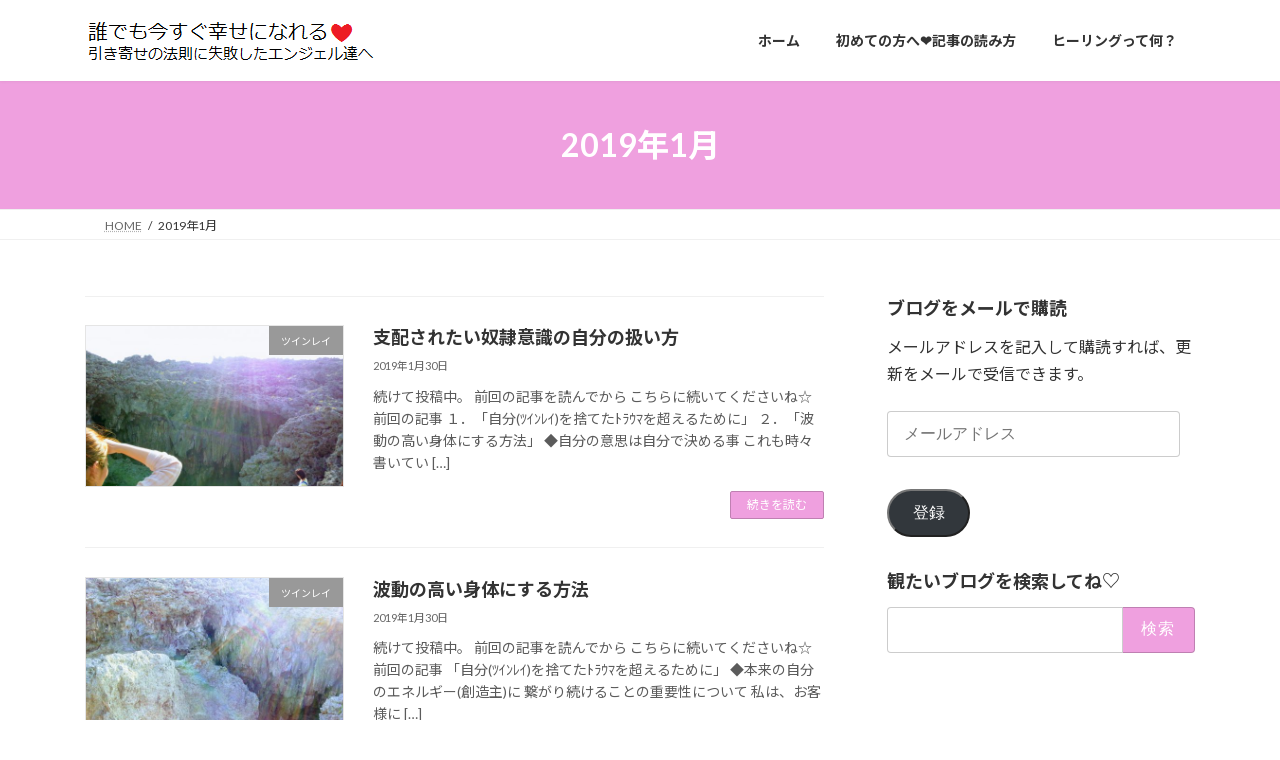

--- FILE ---
content_type: text/html; charset=UTF-8
request_url: https://angelhikiyose.com/archives/date/2019/01
body_size: 25793
content:
<!DOCTYPE html><html dir="ltr" lang="ja" prefix="og: https://ogp.me/ns#"><head><meta charset="utf-8"><meta http-equiv="X-UA-Compatible" content="IE=edge"><meta name="viewport" content="width=device-width, initial-scale=1"><title>1月, 2019 | 誰でも今すぐ幸せになれる❤引き寄せの法則に失敗したエンジェル達へ</title><style>img:is([sizes="auto" i], [sizes^="auto," i]) { contain-intrinsic-size: 3000px 1500px }</style><meta name="robots" content="noindex, max-image-preview:large" /><link rel="canonical" href="https://angelhikiyose.com/archives/date/2019/01" /><link rel="next" href="https://angelhikiyose.com/archives/date/2019/01/page/2" /><meta name="generator" content="All in One SEO (AIOSEO) 4.9.3" /> <script type="application/ld+json" class="aioseo-schema">{"@context":"https:\/\/schema.org","@graph":[{"@type":"BreadcrumbList","@id":"https:\/\/angelhikiyose.com\/archives\/date\/2019\/01#breadcrumblist","itemListElement":[{"@type":"ListItem","@id":"https:\/\/angelhikiyose.com#listItem","position":1,"name":"\u30db\u30fc\u30e0","item":"https:\/\/angelhikiyose.com","nextItem":{"@type":"ListItem","@id":"https:\/\/angelhikiyose.com\/archives\/date\/2019#listItem","name":2019}},{"@type":"ListItem","@id":"https:\/\/angelhikiyose.com\/archives\/date\/2019#listItem","position":2,"name":2019,"item":"https:\/\/angelhikiyose.com\/archives\/date\/2019","nextItem":{"@type":"ListItem","@id":"https:\/\/angelhikiyose.com\/archives\/date\/2019\/01#listItem","name":"01"},"previousItem":{"@type":"ListItem","@id":"https:\/\/angelhikiyose.com#listItem","name":"\u30db\u30fc\u30e0"}},{"@type":"ListItem","@id":"https:\/\/angelhikiyose.com\/archives\/date\/2019\/01#listItem","position":3,"name":"01","previousItem":{"@type":"ListItem","@id":"https:\/\/angelhikiyose.com\/archives\/date\/2019#listItem","name":2019}}]},{"@type":"CollectionPage","@id":"https:\/\/angelhikiyose.com\/archives\/date\/2019\/01#collectionpage","url":"https:\/\/angelhikiyose.com\/archives\/date\/2019\/01","name":"1\u6708, 2019 | \u8ab0\u3067\u3082\u4eca\u3059\u3050\u5e78\u305b\u306b\u306a\u308c\u308b\u2764\u5f15\u304d\u5bc4\u305b\u306e\u6cd5\u5247\u306b\u5931\u6557\u3057\u305f\u30a8\u30f3\u30b8\u30a7\u30eb\u9054\u3078","inLanguage":"ja","isPartOf":{"@id":"https:\/\/angelhikiyose.com\/#website"},"breadcrumb":{"@id":"https:\/\/angelhikiyose.com\/archives\/date\/2019\/01#breadcrumblist"}},{"@type":"Organization","@id":"https:\/\/angelhikiyose.com\/#organization","name":"\u8ab0\u3067\u3082\u4eca\u3059\u3050\u5e78\u305b\u306b\u306a\u308c\u308b\u2764\u5f15\u304d\u5bc4\u305b\u306e\u6cd5\u5247\u306b\u5931\u6557\u3057\u305f\u30a8\u30f3\u30b8\u30a7\u30eb\u9054\u3078","description":"\u5f15\u304d\u5bc4\u305b\u306b\u5931\u6557\u3057\u305f\u30a8\u30f3\u30b8\u30a7\u30eb\u9054\u3078","url":"https:\/\/angelhikiyose.com\/","sameAs":["https:\/\/twitter.com\/angelhikiyose"]},{"@type":"WebSite","@id":"https:\/\/angelhikiyose.com\/#website","url":"https:\/\/angelhikiyose.com\/","name":"\u8ab0\u3067\u3082\u4eca\u3059\u3050\u5e78\u305b\u306b\u306a\u308c\u308b\u2764\u5f15\u304d\u5bc4\u305b\u306e\u6cd5\u5247\u306b\u5931\u6557\u3057\u305f\u30a8\u30f3\u30b8\u30a7\u30eb\u9054\u3078","description":"\u5f15\u304d\u5bc4\u305b\u306b\u5931\u6557\u3057\u305f\u30a8\u30f3\u30b8\u30a7\u30eb\u9054\u3078","inLanguage":"ja","publisher":{"@id":"https:\/\/angelhikiyose.com\/#organization"}}]}</script> <link rel='dns-prefetch' href='//webfonts.sakura.ne.jp' /><link rel='dns-prefetch' href='//www.googletagmanager.com' /><link rel='dns-prefetch' href='//stats.wp.com' /><link rel='dns-prefetch' href='//jetpack.wordpress.com' /><link rel='dns-prefetch' href='//s0.wp.com' /><link rel='dns-prefetch' href='//public-api.wordpress.com' /><link rel='dns-prefetch' href='//0.gravatar.com' /><link rel='dns-prefetch' href='//1.gravatar.com' /><link rel='dns-prefetch' href='//2.gravatar.com' /><link rel="alternate" type="application/rss+xml" title="誰でも今すぐ幸せになれる❤引き寄せの法則に失敗したエンジェル達へ &raquo; フィード" href="https://angelhikiyose.com/feed" /><link rel="alternate" type="application/rss+xml" title="誰でも今すぐ幸せになれる❤引き寄せの法則に失敗したエンジェル達へ &raquo; コメントフィード" href="https://angelhikiyose.com/comments/feed" /><meta name="description" content="[1ページ目] 2019年1月 の記事 誰でも今すぐ幸せになれる❤引き寄せの法則に失敗したエンジェル達へ 引き寄せに失敗したエンジェル達へ" /><script defer src="[data-uri]"></script> <link rel='preload' id='wpcfs-form-css-preload' href='https://angelhikiyose.com/blog/wp-content/cache/autoptimize/autoptimize_single_c26496ed50aad9cf48cda9069641857f.php' as='style' onload="this.onload=null;this.rel='stylesheet'"/><link rel='stylesheet' id='wpcfs-form-css' href='https://angelhikiyose.com/blog/wp-content/cache/autoptimize/autoptimize_single_c26496ed50aad9cf48cda9069641857f.php' media='print' onload="this.media='all'; this.onload=null;"><link rel='preload' id='vkExUnit_common_style-css-preload' href='https://angelhikiyose.com/blog/wp-content/cache/autoptimize/autoptimize_single_ea06bcb9caaffec68e5e5f8d33d36f3a.php' as='style' onload="this.onload=null;this.rel='stylesheet'"/><link rel='stylesheet' id='vkExUnit_common_style-css' href='https://angelhikiyose.com/blog/wp-content/cache/autoptimize/autoptimize_single_ea06bcb9caaffec68e5e5f8d33d36f3a.php' media='print' onload="this.media='all'; this.onload=null;"><style id='vkExUnit_common_style-inline-css' type='text/css'>:root {--ver_page_top_button_url:url(https://angelhikiyose.com/blog/wp-content/plugins/vk-all-in-one-expansion-unit/assets/images/to-top-btn-icon.svg);}@font-face {font-weight: normal;font-style: normal;font-family: "vk_sns";src: url("https://angelhikiyose.com/blog/wp-content/plugins/vk-all-in-one-expansion-unit/inc/sns/icons/fonts/vk_sns.eot?-bq20cj");src: url("https://angelhikiyose.com/blog/wp-content/plugins/vk-all-in-one-expansion-unit/inc/sns/icons/fonts/vk_sns.eot?#iefix-bq20cj") format("embedded-opentype"),url("https://angelhikiyose.com/blog/wp-content/plugins/vk-all-in-one-expansion-unit/inc/sns/icons/fonts/vk_sns.woff?-bq20cj") format("woff"),url("https://angelhikiyose.com/blog/wp-content/plugins/vk-all-in-one-expansion-unit/inc/sns/icons/fonts/vk_sns.ttf?-bq20cj") format("truetype"),url("https://angelhikiyose.com/blog/wp-content/plugins/vk-all-in-one-expansion-unit/inc/sns/icons/fonts/vk_sns.svg?-bq20cj#vk_sns") format("svg");}
.veu_promotion-alert__content--text {border: 1px solid rgba(0,0,0,0.125);padding: 0.5em 1em;border-radius: var(--vk-size-radius);margin-bottom: var(--vk-margin-block-bottom);font-size: 0.875rem;}/* Alert Content部分に段落タグを入れた場合に最後の段落の余白を0にする */.veu_promotion-alert__content--text p:last-of-type{margin-bottom:0;margin-top: 0;}</style><style id='wp-emoji-styles-inline-css' type='text/css'>img.wp-smiley, img.emoji {
		display: inline !important;
		border: none !important;
		box-shadow: none !important;
		height: 1em !important;
		width: 1em !important;
		margin: 0 0.07em !important;
		vertical-align: -0.1em !important;
		background: none !important;
		padding: 0 !important;
	}</style><link rel='preload' id='wp-block-library-css-preload' href='https://angelhikiyose.com/blog/wp-includes/css/dist/block-library/style.min.css' as='style' onload="this.onload=null;this.rel='stylesheet'"/><link rel='stylesheet' id='wp-block-library-css' href='https://angelhikiyose.com/blog/wp-includes/css/dist/block-library/style.min.css' media='print' onload="this.media='all'; this.onload=null;"><style id='wp-block-library-inline-css' type='text/css'>.vk-cols--reverse{flex-direction:row-reverse}.vk-cols--hasbtn{margin-bottom:0}.vk-cols--hasbtn>.row>.vk_gridColumn_item,.vk-cols--hasbtn>.wp-block-column{position:relative;padding-bottom:3em}.vk-cols--hasbtn>.row>.vk_gridColumn_item>.wp-block-buttons,.vk-cols--hasbtn>.row>.vk_gridColumn_item>.vk_button,.vk-cols--hasbtn>.wp-block-column>.wp-block-buttons,.vk-cols--hasbtn>.wp-block-column>.vk_button{position:absolute;bottom:0;width:100%}.vk-cols--fit.wp-block-columns{gap:0}.vk-cols--fit.wp-block-columns,.vk-cols--fit.wp-block-columns:not(.is-not-stacked-on-mobile){margin-top:0;margin-bottom:0;justify-content:space-between}.vk-cols--fit.wp-block-columns>.wp-block-column *:last-child,.vk-cols--fit.wp-block-columns:not(.is-not-stacked-on-mobile)>.wp-block-column *:last-child{margin-bottom:0}.vk-cols--fit.wp-block-columns>.wp-block-column>.wp-block-cover,.vk-cols--fit.wp-block-columns:not(.is-not-stacked-on-mobile)>.wp-block-column>.wp-block-cover{margin-top:0}.vk-cols--fit.wp-block-columns.has-background,.vk-cols--fit.wp-block-columns:not(.is-not-stacked-on-mobile).has-background{padding:0}@media(max-width: 599px){.vk-cols--fit.wp-block-columns:not(.has-background)>.wp-block-column:not(.has-background),.vk-cols--fit.wp-block-columns:not(.is-not-stacked-on-mobile):not(.has-background)>.wp-block-column:not(.has-background){padding-left:0 !important;padding-right:0 !important}}@media(min-width: 782px){.vk-cols--fit.wp-block-columns .block-editor-block-list__block.wp-block-column:not(:first-child),.vk-cols--fit.wp-block-columns>.wp-block-column:not(:first-child),.vk-cols--fit.wp-block-columns:not(.is-not-stacked-on-mobile) .block-editor-block-list__block.wp-block-column:not(:first-child),.vk-cols--fit.wp-block-columns:not(.is-not-stacked-on-mobile)>.wp-block-column:not(:first-child){margin-left:0}}@media(min-width: 600px)and (max-width: 781px){.vk-cols--fit.wp-block-columns .wp-block-column:nth-child(2n),.vk-cols--fit.wp-block-columns:not(.is-not-stacked-on-mobile) .wp-block-column:nth-child(2n){margin-left:0}.vk-cols--fit.wp-block-columns .wp-block-column:not(:only-child),.vk-cols--fit.wp-block-columns:not(.is-not-stacked-on-mobile) .wp-block-column:not(:only-child){flex-basis:50% !important}}.vk-cols--fit--gap1.wp-block-columns{gap:1px}@media(min-width: 600px)and (max-width: 781px){.vk-cols--fit--gap1.wp-block-columns .wp-block-column:not(:only-child){flex-basis:calc(50% - 1px) !important}}.vk-cols--fit.vk-cols--grid>.block-editor-block-list__block,.vk-cols--fit.vk-cols--grid>.wp-block-column,.vk-cols--fit.vk-cols--grid:not(.is-not-stacked-on-mobile)>.block-editor-block-list__block,.vk-cols--fit.vk-cols--grid:not(.is-not-stacked-on-mobile)>.wp-block-column{flex-basis:50%;box-sizing:border-box}@media(max-width: 599px){.vk-cols--fit.vk-cols--grid.vk-cols--grid--alignfull>.wp-block-column:nth-child(2)>.wp-block-cover,.vk-cols--fit.vk-cols--grid.vk-cols--grid--alignfull>.wp-block-column:nth-child(2)>.vk_outer,.vk-cols--fit.vk-cols--grid:not(.is-not-stacked-on-mobile).vk-cols--grid--alignfull>.wp-block-column:nth-child(2)>.wp-block-cover,.vk-cols--fit.vk-cols--grid:not(.is-not-stacked-on-mobile).vk-cols--grid--alignfull>.wp-block-column:nth-child(2)>.vk_outer{width:100vw;margin-right:calc((100% - 100vw)/2);margin-left:calc((100% - 100vw)/2)}}@media(min-width: 600px){.vk-cols--fit.vk-cols--grid.vk-cols--grid--alignfull>.wp-block-column:nth-child(2)>.wp-block-cover,.vk-cols--fit.vk-cols--grid.vk-cols--grid--alignfull>.wp-block-column:nth-child(2)>.vk_outer,.vk-cols--fit.vk-cols--grid:not(.is-not-stacked-on-mobile).vk-cols--grid--alignfull>.wp-block-column:nth-child(2)>.wp-block-cover,.vk-cols--fit.vk-cols--grid:not(.is-not-stacked-on-mobile).vk-cols--grid--alignfull>.wp-block-column:nth-child(2)>.vk_outer{margin-right:calc(100% - 50vw);width:50vw}}@media(min-width: 600px){.vk-cols--fit.vk-cols--grid.vk-cols--grid--alignfull.vk-cols--reverse>.wp-block-column,.vk-cols--fit.vk-cols--grid:not(.is-not-stacked-on-mobile).vk-cols--grid--alignfull.vk-cols--reverse>.wp-block-column{margin-left:0;margin-right:0}.vk-cols--fit.vk-cols--grid.vk-cols--grid--alignfull.vk-cols--reverse>.wp-block-column:nth-child(2)>.wp-block-cover,.vk-cols--fit.vk-cols--grid.vk-cols--grid--alignfull.vk-cols--reverse>.wp-block-column:nth-child(2)>.vk_outer,.vk-cols--fit.vk-cols--grid:not(.is-not-stacked-on-mobile).vk-cols--grid--alignfull.vk-cols--reverse>.wp-block-column:nth-child(2)>.wp-block-cover,.vk-cols--fit.vk-cols--grid:not(.is-not-stacked-on-mobile).vk-cols--grid--alignfull.vk-cols--reverse>.wp-block-column:nth-child(2)>.vk_outer{margin-left:calc(100% - 50vw)}}.vk-cols--menu h2,.vk-cols--menu h3,.vk-cols--menu h4,.vk-cols--menu h5{margin-bottom:.2em;text-shadow:#000 0 0 10px}.vk-cols--menu h2:first-child,.vk-cols--menu h3:first-child,.vk-cols--menu h4:first-child,.vk-cols--menu h5:first-child{margin-top:0}.vk-cols--menu p{margin-bottom:1rem;text-shadow:#000 0 0 10px}.vk-cols--menu .wp-block-cover__inner-container:last-child{margin-bottom:0}.vk-cols--fitbnrs .wp-block-column .wp-block-cover:hover img{filter:unset}.vk-cols--fitbnrs .wp-block-column .wp-block-cover:hover{background-color:unset}.vk-cols--fitbnrs .wp-block-column .wp-block-cover:hover .wp-block-cover__image-background{filter:unset !important}.vk-cols--fitbnrs .wp-block-cover .wp-block-cover__inner-container{position:absolute;height:100%;width:100%}.vk-cols--fitbnrs .vk_button{height:100%;margin:0}.vk-cols--fitbnrs .vk_button .vk_button_btn,.vk-cols--fitbnrs .vk_button .btn{height:100%;width:100%;border:none;box-shadow:none;background-color:unset !important;transition:unset}.vk-cols--fitbnrs .vk_button .vk_button_btn:hover,.vk-cols--fitbnrs .vk_button .btn:hover{transition:unset}.vk-cols--fitbnrs .vk_button .vk_button_btn:after,.vk-cols--fitbnrs .vk_button .btn:after{border:none}.vk-cols--fitbnrs .vk_button .vk_button_link_txt{width:100%;position:absolute;top:50%;left:50%;transform:translateY(-50%) translateX(-50%);font-size:2rem;text-shadow:#000 0 0 10px}.vk-cols--fitbnrs .vk_button .vk_button_link_subCaption{width:100%;position:absolute;top:calc(50% + 2.2em);left:50%;transform:translateY(-50%) translateX(-50%);text-shadow:#000 0 0 10px}@media(min-width: 992px){.vk-cols--media.wp-block-columns{gap:3rem}}.vk-fit-map figure{margin-bottom:0}.vk-fit-map iframe{position:relative;margin-bottom:0;display:block;max-height:400px;width:100vw}.vk-fit-map:is(.alignfull,.alignwide) div{max-width:100%}.vk-table--th--width25 :where(tr>*:first-child){width:25%}.vk-table--th--width30 :where(tr>*:first-child){width:30%}.vk-table--th--width35 :where(tr>*:first-child){width:35%}.vk-table--th--width40 :where(tr>*:first-child){width:40%}.vk-table--th--bg-bright :where(tr>*:first-child){background-color:var(--wp--preset--color--bg-secondary, rgba(0, 0, 0, 0.05))}@media(max-width: 599px){.vk-table--mobile-block :is(th,td){width:100%;display:block}.vk-table--mobile-block.wp-block-table table :is(th,td){border-top:none}}.vk-table--width--th25 :where(tr>*:first-child){width:25%}.vk-table--width--th30 :where(tr>*:first-child){width:30%}.vk-table--width--th35 :where(tr>*:first-child){width:35%}.vk-table--width--th40 :where(tr>*:first-child){width:40%}.no-margin{margin:0}@media(max-width: 599px){.wp-block-image.vk-aligncenter--mobile>.alignright{float:none;margin-left:auto;margin-right:auto}.vk-no-padding-horizontal--mobile{padding-left:0 !important;padding-right:0 !important}}
/* VK Color Palettes */:root{ --wp--preset--color--vk-color-primary:#efa0df}/* --vk-color-primary is deprecated. */:root{ --vk-color-primary: var(--wp--preset--color--vk-color-primary);}:root{ --wp--preset--color--vk-color-primary-dark:#bf80b2}/* --vk-color-primary-dark is deprecated. */:root{ --vk-color-primary-dark: var(--wp--preset--color--vk-color-primary-dark);}:root{ --wp--preset--color--vk-color-primary-vivid:#ffb0f5}/* --vk-color-primary-vivid is deprecated. */:root{ --vk-color-primary-vivid: var(--wp--preset--color--vk-color-primary-vivid);}</style><style id='classic-theme-styles-inline-css' type='text/css'>/*! This file is auto-generated */
.wp-block-button__link{color:#fff;background-color:#32373c;border-radius:9999px;box-shadow:none;text-decoration:none;padding:calc(.667em + 2px) calc(1.333em + 2px);font-size:1.125em}.wp-block-file__button{background:#32373c;color:#fff;text-decoration:none}</style><style id='rinkerg-gutenberg-rinker-style-inline-css' type='text/css'>.wp-block-create-block-block{background-color:#21759b;color:#fff;padding:2px}</style><link rel='preload' id='aioseo/css/src/vue/standalone/blocks/table-of-contents/global.scss-css-preload' href='https://angelhikiyose.com/blog/wp-content/cache/autoptimize/autoptimize_single_8aeaa129c1f80e6e5dbaa329351d1482.php' as='style' onload="this.onload=null;this.rel='stylesheet'"/><link rel='stylesheet' id='aioseo/css/src/vue/standalone/blocks/table-of-contents/global.scss-css' href='https://angelhikiyose.com/blog/wp-content/cache/autoptimize/autoptimize_single_8aeaa129c1f80e6e5dbaa329351d1482.php' media='print' onload="this.media='all'; this.onload=null;"><link rel='preload' id='quads-style-css-css-preload' href='https://angelhikiyose.com/blog/wp-content/plugins/quick-adsense-reloaded/includes/gutenberg/dist/blocks.style.build.css' as='style' onload="this.onload=null;this.rel='stylesheet'"/><link rel='stylesheet' id='quads-style-css-css' href='https://angelhikiyose.com/blog/wp-content/plugins/quick-adsense-reloaded/includes/gutenberg/dist/blocks.style.build.css' media='print' onload="this.media='all'; this.onload=null;"><link rel='preload' id='mediaelement-css-preload' href='https://angelhikiyose.com/blog/wp-includes/js/mediaelement/mediaelementplayer-legacy.min.css' as='style' onload="this.onload=null;this.rel='stylesheet'"/><link rel='stylesheet' id='mediaelement-css' href='https://angelhikiyose.com/blog/wp-includes/js/mediaelement/mediaelementplayer-legacy.min.css' media='print' onload="this.media='all'; this.onload=null;"><link rel='preload' id='wp-mediaelement-css-preload' href='https://angelhikiyose.com/blog/wp-includes/js/mediaelement/wp-mediaelement.min.css' as='style' onload="this.onload=null;this.rel='stylesheet'"/><link rel='stylesheet' id='wp-mediaelement-css' href='https://angelhikiyose.com/blog/wp-includes/js/mediaelement/wp-mediaelement.min.css' media='print' onload="this.media='all'; this.onload=null;"><style id='jetpack-sharing-buttons-style-inline-css' type='text/css'>.jetpack-sharing-buttons__services-list{display:flex;flex-direction:row;flex-wrap:wrap;gap:0;list-style-type:none;margin:5px;padding:0}.jetpack-sharing-buttons__services-list.has-small-icon-size{font-size:12px}.jetpack-sharing-buttons__services-list.has-normal-icon-size{font-size:16px}.jetpack-sharing-buttons__services-list.has-large-icon-size{font-size:24px}.jetpack-sharing-buttons__services-list.has-huge-icon-size{font-size:36px}@media print{.jetpack-sharing-buttons__services-list{display:none!important}}.editor-styles-wrapper .wp-block-jetpack-sharing-buttons{gap:0;padding-inline-start:0}ul.jetpack-sharing-buttons__services-list.has-background{padding:1.25em 2.375em}</style><style id='global-styles-inline-css' type='text/css'>:root{--wp--preset--aspect-ratio--square: 1;--wp--preset--aspect-ratio--4-3: 4/3;--wp--preset--aspect-ratio--3-4: 3/4;--wp--preset--aspect-ratio--3-2: 3/2;--wp--preset--aspect-ratio--2-3: 2/3;--wp--preset--aspect-ratio--16-9: 16/9;--wp--preset--aspect-ratio--9-16: 9/16;--wp--preset--color--black: #000000;--wp--preset--color--cyan-bluish-gray: #abb8c3;--wp--preset--color--white: #ffffff;--wp--preset--color--pale-pink: #f78da7;--wp--preset--color--vivid-red: #cf2e2e;--wp--preset--color--luminous-vivid-orange: #ff6900;--wp--preset--color--luminous-vivid-amber: #fcb900;--wp--preset--color--light-green-cyan: #7bdcb5;--wp--preset--color--vivid-green-cyan: #00d084;--wp--preset--color--pale-cyan-blue: #8ed1fc;--wp--preset--color--vivid-cyan-blue: #0693e3;--wp--preset--color--vivid-purple: #9b51e0;--wp--preset--color--vk-color-primary: #efa0df;--wp--preset--color--vk-color-primary-dark: #bf80b2;--wp--preset--color--vk-color-primary-vivid: #ffb0f5;--wp--preset--gradient--vivid-cyan-blue-to-vivid-purple: linear-gradient(135deg,rgba(6,147,227,1) 0%,rgb(155,81,224) 100%);--wp--preset--gradient--light-green-cyan-to-vivid-green-cyan: linear-gradient(135deg,rgb(122,220,180) 0%,rgb(0,208,130) 100%);--wp--preset--gradient--luminous-vivid-amber-to-luminous-vivid-orange: linear-gradient(135deg,rgba(252,185,0,1) 0%,rgba(255,105,0,1) 100%);--wp--preset--gradient--luminous-vivid-orange-to-vivid-red: linear-gradient(135deg,rgba(255,105,0,1) 0%,rgb(207,46,46) 100%);--wp--preset--gradient--very-light-gray-to-cyan-bluish-gray: linear-gradient(135deg,rgb(238,238,238) 0%,rgb(169,184,195) 100%);--wp--preset--gradient--cool-to-warm-spectrum: linear-gradient(135deg,rgb(74,234,220) 0%,rgb(151,120,209) 20%,rgb(207,42,186) 40%,rgb(238,44,130) 60%,rgb(251,105,98) 80%,rgb(254,248,76) 100%);--wp--preset--gradient--blush-light-purple: linear-gradient(135deg,rgb(255,206,236) 0%,rgb(152,150,240) 100%);--wp--preset--gradient--blush-bordeaux: linear-gradient(135deg,rgb(254,205,165) 0%,rgb(254,45,45) 50%,rgb(107,0,62) 100%);--wp--preset--gradient--luminous-dusk: linear-gradient(135deg,rgb(255,203,112) 0%,rgb(199,81,192) 50%,rgb(65,88,208) 100%);--wp--preset--gradient--pale-ocean: linear-gradient(135deg,rgb(255,245,203) 0%,rgb(182,227,212) 50%,rgb(51,167,181) 100%);--wp--preset--gradient--electric-grass: linear-gradient(135deg,rgb(202,248,128) 0%,rgb(113,206,126) 100%);--wp--preset--gradient--midnight: linear-gradient(135deg,rgb(2,3,129) 0%,rgb(40,116,252) 100%);--wp--preset--gradient--vivid-green-cyan-to-vivid-cyan-blue: linear-gradient(135deg,rgba(0,208,132,1) 0%,rgba(6,147,227,1) 100%);--wp--preset--font-size--small: 14px;--wp--preset--font-size--medium: 20px;--wp--preset--font-size--large: 24px;--wp--preset--font-size--x-large: 42px;--wp--preset--font-size--regular: 16px;--wp--preset--font-size--huge: 36px;--wp--preset--spacing--20: 0.44rem;--wp--preset--spacing--30: 0.67rem;--wp--preset--spacing--40: 1rem;--wp--preset--spacing--50: 1.5rem;--wp--preset--spacing--60: 2.25rem;--wp--preset--spacing--70: 3.38rem;--wp--preset--spacing--80: 5.06rem;--wp--preset--shadow--natural: 6px 6px 9px rgba(0, 0, 0, 0.2);--wp--preset--shadow--deep: 12px 12px 50px rgba(0, 0, 0, 0.4);--wp--preset--shadow--sharp: 6px 6px 0px rgba(0, 0, 0, 0.2);--wp--preset--shadow--outlined: 6px 6px 0px -3px rgba(255, 255, 255, 1), 6px 6px rgba(0, 0, 0, 1);--wp--preset--shadow--crisp: 6px 6px 0px rgba(0, 0, 0, 1);}:where(.is-layout-flex){gap: 0.5em;}:where(.is-layout-grid){gap: 0.5em;}body .is-layout-flex{display: flex;}.is-layout-flex{flex-wrap: wrap;align-items: center;}.is-layout-flex > :is(*, div){margin: 0;}body .is-layout-grid{display: grid;}.is-layout-grid > :is(*, div){margin: 0;}:where(.wp-block-columns.is-layout-flex){gap: 2em;}:where(.wp-block-columns.is-layout-grid){gap: 2em;}:where(.wp-block-post-template.is-layout-flex){gap: 1.25em;}:where(.wp-block-post-template.is-layout-grid){gap: 1.25em;}.has-black-color{color: var(--wp--preset--color--black) !important;}.has-cyan-bluish-gray-color{color: var(--wp--preset--color--cyan-bluish-gray) !important;}.has-white-color{color: var(--wp--preset--color--white) !important;}.has-pale-pink-color{color: var(--wp--preset--color--pale-pink) !important;}.has-vivid-red-color{color: var(--wp--preset--color--vivid-red) !important;}.has-luminous-vivid-orange-color{color: var(--wp--preset--color--luminous-vivid-orange) !important;}.has-luminous-vivid-amber-color{color: var(--wp--preset--color--luminous-vivid-amber) !important;}.has-light-green-cyan-color{color: var(--wp--preset--color--light-green-cyan) !important;}.has-vivid-green-cyan-color{color: var(--wp--preset--color--vivid-green-cyan) !important;}.has-pale-cyan-blue-color{color: var(--wp--preset--color--pale-cyan-blue) !important;}.has-vivid-cyan-blue-color{color: var(--wp--preset--color--vivid-cyan-blue) !important;}.has-vivid-purple-color{color: var(--wp--preset--color--vivid-purple) !important;}.has-vk-color-primary-color{color: var(--wp--preset--color--vk-color-primary) !important;}.has-vk-color-primary-dark-color{color: var(--wp--preset--color--vk-color-primary-dark) !important;}.has-vk-color-primary-vivid-color{color: var(--wp--preset--color--vk-color-primary-vivid) !important;}.has-black-background-color{background-color: var(--wp--preset--color--black) !important;}.has-cyan-bluish-gray-background-color{background-color: var(--wp--preset--color--cyan-bluish-gray) !important;}.has-white-background-color{background-color: var(--wp--preset--color--white) !important;}.has-pale-pink-background-color{background-color: var(--wp--preset--color--pale-pink) !important;}.has-vivid-red-background-color{background-color: var(--wp--preset--color--vivid-red) !important;}.has-luminous-vivid-orange-background-color{background-color: var(--wp--preset--color--luminous-vivid-orange) !important;}.has-luminous-vivid-amber-background-color{background-color: var(--wp--preset--color--luminous-vivid-amber) !important;}.has-light-green-cyan-background-color{background-color: var(--wp--preset--color--light-green-cyan) !important;}.has-vivid-green-cyan-background-color{background-color: var(--wp--preset--color--vivid-green-cyan) !important;}.has-pale-cyan-blue-background-color{background-color: var(--wp--preset--color--pale-cyan-blue) !important;}.has-vivid-cyan-blue-background-color{background-color: var(--wp--preset--color--vivid-cyan-blue) !important;}.has-vivid-purple-background-color{background-color: var(--wp--preset--color--vivid-purple) !important;}.has-vk-color-primary-background-color{background-color: var(--wp--preset--color--vk-color-primary) !important;}.has-vk-color-primary-dark-background-color{background-color: var(--wp--preset--color--vk-color-primary-dark) !important;}.has-vk-color-primary-vivid-background-color{background-color: var(--wp--preset--color--vk-color-primary-vivid) !important;}.has-black-border-color{border-color: var(--wp--preset--color--black) !important;}.has-cyan-bluish-gray-border-color{border-color: var(--wp--preset--color--cyan-bluish-gray) !important;}.has-white-border-color{border-color: var(--wp--preset--color--white) !important;}.has-pale-pink-border-color{border-color: var(--wp--preset--color--pale-pink) !important;}.has-vivid-red-border-color{border-color: var(--wp--preset--color--vivid-red) !important;}.has-luminous-vivid-orange-border-color{border-color: var(--wp--preset--color--luminous-vivid-orange) !important;}.has-luminous-vivid-amber-border-color{border-color: var(--wp--preset--color--luminous-vivid-amber) !important;}.has-light-green-cyan-border-color{border-color: var(--wp--preset--color--light-green-cyan) !important;}.has-vivid-green-cyan-border-color{border-color: var(--wp--preset--color--vivid-green-cyan) !important;}.has-pale-cyan-blue-border-color{border-color: var(--wp--preset--color--pale-cyan-blue) !important;}.has-vivid-cyan-blue-border-color{border-color: var(--wp--preset--color--vivid-cyan-blue) !important;}.has-vivid-purple-border-color{border-color: var(--wp--preset--color--vivid-purple) !important;}.has-vk-color-primary-border-color{border-color: var(--wp--preset--color--vk-color-primary) !important;}.has-vk-color-primary-dark-border-color{border-color: var(--wp--preset--color--vk-color-primary-dark) !important;}.has-vk-color-primary-vivid-border-color{border-color: var(--wp--preset--color--vk-color-primary-vivid) !important;}.has-vivid-cyan-blue-to-vivid-purple-gradient-background{background: var(--wp--preset--gradient--vivid-cyan-blue-to-vivid-purple) !important;}.has-light-green-cyan-to-vivid-green-cyan-gradient-background{background: var(--wp--preset--gradient--light-green-cyan-to-vivid-green-cyan) !important;}.has-luminous-vivid-amber-to-luminous-vivid-orange-gradient-background{background: var(--wp--preset--gradient--luminous-vivid-amber-to-luminous-vivid-orange) !important;}.has-luminous-vivid-orange-to-vivid-red-gradient-background{background: var(--wp--preset--gradient--luminous-vivid-orange-to-vivid-red) !important;}.has-very-light-gray-to-cyan-bluish-gray-gradient-background{background: var(--wp--preset--gradient--very-light-gray-to-cyan-bluish-gray) !important;}.has-cool-to-warm-spectrum-gradient-background{background: var(--wp--preset--gradient--cool-to-warm-spectrum) !important;}.has-blush-light-purple-gradient-background{background: var(--wp--preset--gradient--blush-light-purple) !important;}.has-blush-bordeaux-gradient-background{background: var(--wp--preset--gradient--blush-bordeaux) !important;}.has-luminous-dusk-gradient-background{background: var(--wp--preset--gradient--luminous-dusk) !important;}.has-pale-ocean-gradient-background{background: var(--wp--preset--gradient--pale-ocean) !important;}.has-electric-grass-gradient-background{background: var(--wp--preset--gradient--electric-grass) !important;}.has-midnight-gradient-background{background: var(--wp--preset--gradient--midnight) !important;}.has-small-font-size{font-size: var(--wp--preset--font-size--small) !important;}.has-medium-font-size{font-size: var(--wp--preset--font-size--medium) !important;}.has-large-font-size{font-size: var(--wp--preset--font-size--large) !important;}.has-x-large-font-size{font-size: var(--wp--preset--font-size--x-large) !important;}
:where(.wp-block-post-template.is-layout-flex){gap: 1.25em;}:where(.wp-block-post-template.is-layout-grid){gap: 1.25em;}
:where(.wp-block-columns.is-layout-flex){gap: 2em;}:where(.wp-block-columns.is-layout-grid){gap: 2em;}
:root :where(.wp-block-pullquote){font-size: 1.5em;line-height: 1.6;}</style><link rel='preload' id='contact-form-7-css-preload' href='https://angelhikiyose.com/blog/wp-content/cache/autoptimize/autoptimize_single_64ac31699f5326cb3c76122498b76f66.php' as='style' onload="this.onload=null;this.rel='stylesheet'"/><link rel='stylesheet' id='contact-form-7-css' href='https://angelhikiyose.com/blog/wp-content/cache/autoptimize/autoptimize_single_64ac31699f5326cb3c76122498b76f66.php' media='print' onload="this.media='all'; this.onload=null;"><link rel='preload' id='toc-screen-css-preload' href='https://angelhikiyose.com/blog/wp-content/plugins/table-of-contents-plus/screen.min.css' as='style' onload="this.onload=null;this.rel='stylesheet'"/><link rel='stylesheet' id='toc-screen-css' href='https://angelhikiyose.com/blog/wp-content/plugins/table-of-contents-plus/screen.min.css' media='print' onload="this.media='all'; this.onload=null;"><style id='toc-screen-inline-css' type='text/css'>div#toc_container {background: #f4b2e2;border: 1px solid #f443ad;}div#toc_container p.toc_title {color: #010a10;}div#toc_container p.toc_title a,div#toc_container ul.toc_list a {color: #6226f7;}</style><link rel='preload' id='ppress-frontend-css-preload' href='https://angelhikiyose.com/blog/wp-content/plugins/wp-user-avatar/assets/css/frontend.min.css' as='style' onload="this.onload=null;this.rel='stylesheet'"/><link rel='stylesheet' id='ppress-frontend-css' href='https://angelhikiyose.com/blog/wp-content/plugins/wp-user-avatar/assets/css/frontend.min.css' media='print' onload="this.media='all'; this.onload=null;"><link rel='preload' id='ppress-flatpickr-css-preload' href='https://angelhikiyose.com/blog/wp-content/plugins/wp-user-avatar/assets/flatpickr/flatpickr.min.css' as='style' onload="this.onload=null;this.rel='stylesheet'"/><link rel='stylesheet' id='ppress-flatpickr-css' href='https://angelhikiyose.com/blog/wp-content/plugins/wp-user-avatar/assets/flatpickr/flatpickr.min.css' media='print' onload="this.media='all'; this.onload=null;"><link rel='preload' id='ppress-select2-css-preload' href='https://angelhikiyose.com/blog/wp-content/plugins/wp-user-avatar/assets/select2/select2.min.css' as='style' onload="this.onload=null;this.rel='stylesheet'"/><link rel='stylesheet' id='ppress-select2-css' href='https://angelhikiyose.com/blog/wp-content/plugins/wp-user-avatar/assets/select2/select2.min.css' media='print' onload="this.media='all'; this.onload=null;"><link rel='stylesheet' id='vk-swiper-style-css' href='https://angelhikiyose.com/blog/wp-content/plugins/vk-blocks/vendor/vektor-inc/vk-swiper/src/assets/css/swiper-bundle.min.css' type='text/css' media='all' /><link rel='preload' id='yyi_rinker_stylesheet-css-preload' href='https://angelhikiyose.com/blog/wp-content/cache/autoptimize/autoptimize_single_bd255632a527e215427cf7ab279f7f75.php?v=1.11.1' as='style' onload="this.onload=null;this.rel='stylesheet'"/><link rel='stylesheet' id='yyi_rinker_stylesheet-css' href='https://angelhikiyose.com/blog/wp-content/cache/autoptimize/autoptimize_single_bd255632a527e215427cf7ab279f7f75.php?v=1.11.1' media='print' onload="this.media='all'; this.onload=null;"><link rel='stylesheet' id='lightning-common-style-css' href='https://angelhikiyose.com/blog/wp-content/cache/autoptimize/autoptimize_single_5f41d5130575a2f95255b845ec383782.php' type='text/css' media='all' /><style id='lightning-common-style-inline-css' type='text/css'>/* Lightning */:root {--vk-color-primary:#efa0df;--vk-color-primary-dark:#bf80b2;--vk-color-primary-vivid:#ffb0f5;--g_nav_main_acc_icon_open_url:url(https://angelhikiyose.com/blog/wp-content/themes/lightning/_g3/inc/vk-mobile-nav/package/images/vk-menu-acc-icon-open-black.svg);--g_nav_main_acc_icon_close_url: url(https://angelhikiyose.com/blog/wp-content/themes/lightning/_g3/inc/vk-mobile-nav/package/images/vk-menu-close-black.svg);--g_nav_sub_acc_icon_open_url: url(https://angelhikiyose.com/blog/wp-content/themes/lightning/_g3/inc/vk-mobile-nav/package/images/vk-menu-acc-icon-open-white.svg);--g_nav_sub_acc_icon_close_url: url(https://angelhikiyose.com/blog/wp-content/themes/lightning/_g3/inc/vk-mobile-nav/package/images/vk-menu-close-white.svg);}
:root{--swiper-navigation-color: #fff;}
/* vk-mobile-nav */:root {--vk-mobile-nav-menu-btn-bg-src: url("https://angelhikiyose.com/blog/wp-content/themes/lightning/_g3/inc/vk-mobile-nav/package/images/vk-menu-btn-black.svg");--vk-mobile-nav-menu-btn-close-bg-src: url("https://angelhikiyose.com/blog/wp-content/themes/lightning/_g3/inc/vk-mobile-nav/package/images/vk-menu-close-black.svg");--vk-menu-acc-icon-open-black-bg-src: url("https://angelhikiyose.com/blog/wp-content/themes/lightning/_g3/inc/vk-mobile-nav/package/images/vk-menu-acc-icon-open-black.svg");--vk-menu-acc-icon-open-white-bg-src: url("https://angelhikiyose.com/blog/wp-content/themes/lightning/_g3/inc/vk-mobile-nav/package/images/vk-menu-acc-icon-open-white.svg");--vk-menu-acc-icon-close-black-bg-src: url("https://angelhikiyose.com/blog/wp-content/themes/lightning/_g3/inc/vk-mobile-nav/package/images/vk-menu-close-black.svg");--vk-menu-acc-icon-close-white-bg-src: url("https://angelhikiyose.com/blog/wp-content/themes/lightning/_g3/inc/vk-mobile-nav/package/images/vk-menu-close-white.svg");}</style><link rel='stylesheet' id='lightning-design-style-css' href='https://angelhikiyose.com/blog/wp-content/cache/autoptimize/autoptimize_single_f5a8a4f945d2ed70bc73a5f629cb766f.php' type='text/css' media='all' /><style id='lightning-design-style-inline-css' type='text/css'>.tagcloud a:before { font-family: "Font Awesome 7 Free";content: "\f02b";font-weight: bold; }</style><link rel='preload' id='vk-blog-card-css-preload' href='https://angelhikiyose.com/blog/wp-content/cache/autoptimize/autoptimize_single_bae5b1379fcaa427cec9b0cc3d5ed0c3.php' as='style' onload="this.onload=null;this.rel='stylesheet'"/><link rel='stylesheet' id='vk-blog-card-css' href='https://angelhikiyose.com/blog/wp-content/cache/autoptimize/autoptimize_single_bae5b1379fcaa427cec9b0cc3d5ed0c3.php' media='print' onload="this.media='all'; this.onload=null;"><link rel='preload' id='veu-cta-css-preload' href='https://angelhikiyose.com/blog/wp-content/cache/autoptimize/autoptimize_single_a78f149676128521e4b5f36a9ac06f23.php' as='style' onload="this.onload=null;this.rel='stylesheet'"/><link rel='stylesheet' id='veu-cta-css' href='https://angelhikiyose.com/blog/wp-content/cache/autoptimize/autoptimize_single_a78f149676128521e4b5f36a9ac06f23.php' media='print' onload="this.media='all'; this.onload=null;"><link rel='stylesheet' id='vk-blocks-build-css-css' href='https://angelhikiyose.com/blog/wp-content/cache/autoptimize/autoptimize_single_8007185a86f057676dc53af7dc2ce4ac.php' type='text/css' media='all' /><style id='vk-blocks-build-css-inline-css' type='text/css'>:root {
		--vk_image-mask-circle: url(https://angelhikiyose.com/blog/wp-content/plugins/vk-blocks/inc/vk-blocks/images/circle.svg);
		--vk_image-mask-wave01: url(https://angelhikiyose.com/blog/wp-content/plugins/vk-blocks/inc/vk-blocks/images/wave01.svg);
		--vk_image-mask-wave02: url(https://angelhikiyose.com/blog/wp-content/plugins/vk-blocks/inc/vk-blocks/images/wave02.svg);
		--vk_image-mask-wave03: url(https://angelhikiyose.com/blog/wp-content/plugins/vk-blocks/inc/vk-blocks/images/wave03.svg);
		--vk_image-mask-wave04: url(https://angelhikiyose.com/blog/wp-content/plugins/vk-blocks/inc/vk-blocks/images/wave04.svg);
	}
	

	:root {

		--vk-balloon-border-width:1px;

		--vk-balloon-speech-offset:-12px;
	}
	

	:root {
		--vk_flow-arrow: url(https://angelhikiyose.com/blog/wp-content/plugins/vk-blocks/inc/vk-blocks/images/arrow_bottom.svg);
	}</style><link rel='preload' id='lightning-theme-style-css-preload' href='https://angelhikiyose.com/blog/wp-content/themes/lightning/style.css' as='style' onload="this.onload=null;this.rel='stylesheet'"/><link rel='stylesheet' id='lightning-theme-style-css' href='https://angelhikiyose.com/blog/wp-content/themes/lightning/style.css' media='print' onload="this.media='all'; this.onload=null;"><link rel='preload' id='vk-font-awesome-css-preload' href='https://angelhikiyose.com/blog/wp-content/themes/lightning/vendor/vektor-inc/font-awesome-versions/src/font-awesome/css/all.min.css' as='style' onload="this.onload=null;this.rel='stylesheet'"/><link rel='stylesheet' id='vk-font-awesome-css' href='https://angelhikiyose.com/blog/wp-content/themes/lightning/vendor/vektor-inc/font-awesome-versions/src/font-awesome/css/all.min.css' media='print' onload="this.media='all'; this.onload=null;"><link rel='preload' id='jetpack-subscriptions-css-preload' href='https://angelhikiyose.com/blog/wp-content/plugins/jetpack/_inc/build/subscriptions/subscriptions.min.css' as='style' onload="this.onload=null;this.rel='stylesheet'"/><link rel='stylesheet' id='jetpack-subscriptions-css' href='https://angelhikiyose.com/blog/wp-content/plugins/jetpack/_inc/build/subscriptions/subscriptions.min.css' media='print' onload="this.media='all'; this.onload=null;"><style id='quads-styles-inline-css' type='text/css'>.quads-location ins.adsbygoogle {
        background: transparent !important;
    }.quads-location .quads_rotator_img{ opacity:1 !important;}
    .quads.quads_ad_container { display: grid; grid-template-columns: auto; grid-gap: 10px; padding: 10px; }
    .grid_image{animation: fadeIn 0.5s;-webkit-animation: fadeIn 0.5s;-moz-animation: fadeIn 0.5s;
        -o-animation: fadeIn 0.5s;-ms-animation: fadeIn 0.5s;}
    .quads-ad-label { font-size: 12px; text-align: center; color: #333;}
    .quads_click_impression { display: none;} .quads-location, .quads-ads-space{max-width:100%;} @media only screen and (max-width: 480px) { .quads-ads-space, .penci-builder-element .quads-ads-space{max-width:340px;}}</style> <script type="text/javascript" src="https://angelhikiyose.com/blog/wp-includes/js/jquery/jquery.min.js" id="jquery-core-js"></script> <script defer type="text/javascript" src="https://angelhikiyose.com/blog/wp-includes/js/jquery/jquery-migrate.min.js" id="jquery-migrate-js"></script> <script defer type="text/javascript" src="//webfonts.sakura.ne.jp/js/sakurav3.js?fadein=0" id="typesquare_std-js"></script> <script defer type="text/javascript" src="https://angelhikiyose.com/blog/wp-content/plugins/wp-user-avatar/assets/flatpickr/flatpickr.min.js" id="ppress-flatpickr-js"></script> <script defer type="text/javascript" src="https://angelhikiyose.com/blog/wp-content/plugins/wp-user-avatar/assets/select2/select2.min.js" id="ppress-select2-js"></script> <script defer type="text/javascript" src="https://angelhikiyose.com/blog/wp-content/cache/autoptimize/autoptimize_single_9efd56b72b4340d81698220fddc4813c.php?v=1.11.1" id="yyi_rinker_event_tracking_script-js"></script> 
 <script defer type="text/javascript" src="https://www.googletagmanager.com/gtag/js?id=G-TH28T00L9T" id="google_gtagjs-js"></script> <script defer id="google_gtagjs-js-after" src="[data-uri]"></script> <link rel="https://api.w.org/" href="https://angelhikiyose.com/wp-json/" /><link rel="EditURI" type="application/rsd+xml" title="RSD" href="https://angelhikiyose.com/blog/xmlrpc.php?rsd" /><meta name="generator" content="WordPress 6.8.3" /><meta name="generator" content="Site Kit by Google 1.171.0" /><script defer src="[data-uri]"></script> <style>img#wpstats{display:none}</style> <script src="//pagead2.googlesyndication.com/pagead/js/adsbygoogle.js"></script><script defer src="[data-uri]"></script><script defer src="[data-uri]"></script><script defer type="text/javascript" src="//aml.valuecommerce.com/vcdal.js"></script><style>.yyi-rinker-images {
    display: flex;
    justify-content: center;
    align-items: center;
    position: relative;

}
div.yyi-rinker-image img.yyi-rinker-main-img.hidden {
    display: none;
}

.yyi-rinker-images-arrow {
    cursor: pointer;
    position: absolute;
    top: 50%;
    display: block;
    margin-top: -11px;
    opacity: 0.6;
    width: 22px;
}

.yyi-rinker-images-arrow-left{
    left: -10px;
}
.yyi-rinker-images-arrow-right{
    right: -10px;
}

.yyi-rinker-images-arrow-left.hidden {
    display: none;
}

.yyi-rinker-images-arrow-right.hidden {
    display: none;
}
div.yyi-rinker-contents.yyi-rinker-design-tate  div.yyi-rinker-box{
    flex-direction: column;
}

div.yyi-rinker-contents.yyi-rinker-design-slim div.yyi-rinker-box .yyi-rinker-links {
    flex-direction: column;
}

div.yyi-rinker-contents.yyi-rinker-design-slim div.yyi-rinker-info {
    width: 100%;
}

div.yyi-rinker-contents.yyi-rinker-design-slim .yyi-rinker-title {
    text-align: center;
}

div.yyi-rinker-contents.yyi-rinker-design-slim .yyi-rinker-links {
    text-align: center;
}
div.yyi-rinker-contents.yyi-rinker-design-slim .yyi-rinker-image {
    margin: auto;
}

div.yyi-rinker-contents.yyi-rinker-design-slim div.yyi-rinker-info ul.yyi-rinker-links li {
	align-self: stretch;
}
div.yyi-rinker-contents.yyi-rinker-design-slim div.yyi-rinker-box div.yyi-rinker-info {
	padding: 0;
}
div.yyi-rinker-contents.yyi-rinker-design-slim div.yyi-rinker-box {
	flex-direction: column;
	padding: 14px 5px 0;
}

.yyi-rinker-design-slim div.yyi-rinker-box div.yyi-rinker-info {
	text-align: center;
}

.yyi-rinker-design-slim div.price-box span.price {
	display: block;
}

div.yyi-rinker-contents.yyi-rinker-design-slim div.yyi-rinker-info div.yyi-rinker-title a{
	font-size:16px;
}

div.yyi-rinker-contents.yyi-rinker-design-slim ul.yyi-rinker-links li.amazonkindlelink:before,  div.yyi-rinker-contents.yyi-rinker-design-slim ul.yyi-rinker-links li.amazonlink:before,  div.yyi-rinker-contents.yyi-rinker-design-slim ul.yyi-rinker-links li.rakutenlink:before, div.yyi-rinker-contents.yyi-rinker-design-slim ul.yyi-rinker-links li.yahoolink:before, div.yyi-rinker-contents.yyi-rinker-design-slim ul.yyi-rinker-links li.mercarilink:before {
	font-size:12px;
}

div.yyi-rinker-contents.yyi-rinker-design-slim ul.yyi-rinker-links li a {
	font-size: 13px;
}
.entry-content ul.yyi-rinker-links li {
	padding: 0;
}

div.yyi-rinker-contents .yyi-rinker-attention.attention_desing_right_ribbon {
    width: 89px;
    height: 91px;
    position: absolute;
    top: -1px;
    right: -1px;
    left: auto;
    overflow: hidden;
}

div.yyi-rinker-contents .yyi-rinker-attention.attention_desing_right_ribbon span {
    display: inline-block;
    width: 146px;
    position: absolute;
    padding: 4px 0;
    left: -13px;
    top: 12px;
    text-align: center;
    font-size: 12px;
    line-height: 24px;
    -webkit-transform: rotate(45deg);
    transform: rotate(45deg);
    box-shadow: 0 1px 3px rgba(0, 0, 0, 0.2);
}

div.yyi-rinker-contents .yyi-rinker-attention.attention_desing_right_ribbon {
    background: none;
}
.yyi-rinker-attention.attention_desing_right_ribbon .yyi-rinker-attention-after,
.yyi-rinker-attention.attention_desing_right_ribbon .yyi-rinker-attention-before{
display:none;
}
div.yyi-rinker-use-right_ribbon div.yyi-rinker-title {
    margin-right: 2rem;
}</style><meta property="og:site_name" content="誰でも今すぐ幸せになれる❤引き寄せの法則に失敗したエンジェル達へ" /><meta property="og:url" content="https://angelhikiyose.com/archives/2797" /><meta property="og:title" content="2019年1月 | 誰でも今すぐ幸せになれる❤引き寄せの法則に失敗したエンジェル達へ" /><meta property="og:description" content="[1ページ目] 2019年1月 の記事 誰でも今すぐ幸せになれる❤引き寄せの法則に失敗したエンジェル達へ 引き寄せに失敗したエンジェル達へ" /><meta property="og:type" content="article" /><meta name="twitter:card" content="summary_large_image"><meta name="twitter:description" content="[1ページ目] 2019年1月 の記事 誰でも今すぐ幸せになれる❤引き寄せの法則に失敗したエンジェル達へ 引き寄せに失敗したエンジェル達へ"><meta name="twitter:title" content="2019年1月 | 誰でも今すぐ幸せになれる❤引き寄せの法則に失敗したエンジェル達へ"><meta name="twitter:url" content="https://angelhikiyose.com/archives/2797"><meta name="twitter:domain" content="angelhikiyose.com"><meta name="twitter:site" content="@angelhikiyose"><link rel="icon" href="https://angelhikiyose.com/blog/wp-content/uploads/2016/09/cropped-ちゃんりお1-32x32.png" sizes="32x32" /><link rel="icon" href="https://angelhikiyose.com/blog/wp-content/uploads/2016/09/cropped-ちゃんりお1-192x192.png" sizes="192x192" /><link rel="apple-touch-icon" href="https://angelhikiyose.com/blog/wp-content/uploads/2016/09/cropped-ちゃんりお1-180x180.png" /><meta name="msapplication-TileImage" content="https://angelhikiyose.com/blog/wp-content/uploads/2016/09/cropped-ちゃんりお1-270x270.png" /> <script async src="//pagead2.googlesyndication.com/pagead/js/adsbygoogle.js"></script> <script>(adsbygoogle = window.adsbygoogle || []).push({
          google_ad_client: "ca-pub-4865994184058483",
          enable_page_level_ads: true
     });</script></head><body class="archive date wp-embed-responsive wp-theme-lightning vk-blocks sidebar-fix sidebar-fix-priority-top device-pc fa_v7_css post-type-post"> <a class="skip-link screen-reader-text" href="#main">コンテンツへスキップ</a> <a class="skip-link screen-reader-text" href="#vk-mobile-nav">ナビゲーションに移動</a><header id="site-header" class="site-header site-header--layout--nav-float"><div id="site-header-container" class="site-header-container container"><div class="site-header-logo"> <a href="https://angelhikiyose.com/"> <span><img src="http://angelhikiyose.com/blog/wp-content/uploads/2018/12/ca6f1486421e99be717b8e996b655d6b.png" alt="誰でも今すぐ幸せになれる❤引き寄せの法則に失敗したエンジェル達へ" /></span> </a></div><nav id="global-nav" class="global-nav global-nav--layout--float-right"><ul id="menu-%e3%83%98%e3%83%83%e3%83%80%e3%83%bc" class="menu vk-menu-acc global-nav-list nav"><li id="menu-item-81" class="menu-item menu-item-type-custom menu-item-object-custom menu-item-home"><a href="https://angelhikiyose.com/"><strong class="global-nav-name">ホーム</strong></a></li><li id="menu-item-85" class="menu-item menu-item-type-post_type menu-item-object-page"><a href="https://angelhikiyose.com/firsttime"><strong class="global-nav-name">初めての方へ❤記事の読み方</strong></a></li><li id="menu-item-122" class="menu-item menu-item-type-post_type menu-item-object-page"><a href="https://angelhikiyose.com/healing"><strong class="global-nav-name">ヒーリングって何？</strong></a></li></ul></nav></div></header><div class="page-header"><div class="page-header-inner container"><h1 class="page-header-title">2019年1月</h1></div></div><div id="breadcrumb" class="breadcrumb"><div class="container"><ol class="breadcrumb-list" itemscope itemtype="https://schema.org/BreadcrumbList"><li class="breadcrumb-list__item breadcrumb-list__item--home" itemprop="itemListElement" itemscope itemtype="http://schema.org/ListItem"><a href="https://angelhikiyose.com" itemprop="item"><i class="fas fa-fw fa-home"></i><span itemprop="name">HOME</span></a><meta itemprop="position" content="1" /></li><li class="breadcrumb-list__item" itemprop="itemListElement" itemscope itemtype="http://schema.org/ListItem"><span itemprop="name">2019年1月</span><meta itemprop="position" content="2" /></li></ol></div></div><div class="site-body"><div class="site-body-container container"><div class="main-section main-section--col--two" id="main" role="main"><div class="post-list vk_posts vk_posts-mainSection"><div id="post-2797" class="vk_post vk_post-postType-post media vk_post-col-xs-12 vk_post-col-sm-12 vk_post-col-lg-12 vk_post-btn-display post-2797 post type-post status-publish format-standard has-post-thumbnail hentry category-54 tag-40 tag-520 tag-522 tag-516 tag-519 tag-521"><div class="vk_post_imgOuter media-img" style="background-image:url(https://angelhikiyose.com/blog/wp-content/uploads/2019/01/IMG_20161210_153425-600x338.jpg)"><a href="https://angelhikiyose.com/archives/2797"><div class="card-img-overlay"><span class="vk_post_imgOuter_singleTermLabel" style="color:#fff;background-color:#999999">ツインレイ</span></div><img src="https://angelhikiyose.com/blog/wp-content/uploads/2019/01/IMG_20161210_153425-450x253.jpg" class="vk_post_imgOuter_img wp-post-image" sizes="(max-width: 450px) 100vw, 450px" /></a></div><div class="vk_post_body media-body"><h5 class="vk_post_title media-title"><a href="https://angelhikiyose.com/archives/2797">支配されたい奴隷意識の自分の扱い方</a></h5><div class="vk_post_date media-date published">2019年1月30日</div><p class="vk_post_excerpt media-text">続けて投稿中。 前回の記事を読んでから こちらに続いてくださいね☆ 前回の記事 １．「自分(ﾂｲﾝﾚｲ)を捨てたﾄﾗｳﾏを超えるために」 ２．「波動の高い身体にする方法」 ◆自分の意思は自分で決める事 これも時々書いてい [&hellip;]</p><div class="vk_post_btnOuter text-right"><a class="btn btn-sm btn-primary vk_post_btn" href="https://angelhikiyose.com/archives/2797">続きを読む</a></div></div></div><div id="post-2795" class="vk_post vk_post-postType-post media vk_post-col-xs-12 vk_post-col-sm-12 vk_post-col-lg-12 vk_post-btn-display post-2795 post type-post status-publish format-standard has-post-thumbnail hentry category-54 tag-40 tag-518 tag-517"><div class="vk_post_imgOuter media-img" style="background-image:url(https://angelhikiyose.com/blog/wp-content/uploads/2019/01/IMG_20161210_153233-600x338.jpg)"><a href="https://angelhikiyose.com/archives/2795"><div class="card-img-overlay"><span class="vk_post_imgOuter_singleTermLabel" style="color:#fff;background-color:#999999">ツインレイ</span></div><img src="https://angelhikiyose.com/blog/wp-content/uploads/2019/01/IMG_20161210_153233-450x253.jpg" class="vk_post_imgOuter_img wp-post-image" sizes="(max-width: 450px) 100vw, 450px" /></a></div><div class="vk_post_body media-body"><h5 class="vk_post_title media-title"><a href="https://angelhikiyose.com/archives/2795">波動の高い身体にする方法</a></h5><div class="vk_post_date media-date published">2019年1月30日</div><p class="vk_post_excerpt media-text">続けて投稿中。 前回の記事を読んでから こちらに続いてくださいね☆ 前回の記事 「自分(ﾂｲﾝﾚｲ)を捨てたﾄﾗｳﾏを超えるために」 ◆本来の自分のエネルギー(創造主)に 繋がり続けることの重要性について 私は、お客様に [&hellip;]</p><div class="vk_post_btnOuter text-right"><a class="btn btn-sm btn-primary vk_post_btn" href="https://angelhikiyose.com/archives/2795">続きを読む</a></div></div></div><div id="post-2790" class="vk_post vk_post-postType-post media vk_post-col-xs-12 vk_post-col-sm-12 vk_post-col-lg-12 vk_post-btn-display post-2790 post type-post status-publish format-standard has-post-thumbnail hentry category-54 category-1 tag-73 tag-40 tag-74 tag-429 tag-516 tag-515"><div class="vk_post_imgOuter media-img" style="background-image:url(https://angelhikiyose.com/blog/wp-content/uploads/2019/01/IMG_20161210_153218-600x338.jpg)"><a href="https://angelhikiyose.com/archives/2790"><div class="card-img-overlay"><span class="vk_post_imgOuter_singleTermLabel" style="color:#fff;background-color:#999999">ツインレイ</span></div><img src="https://angelhikiyose.com/blog/wp-content/uploads/2019/01/IMG_20161210_153218-450x253.jpg" class="vk_post_imgOuter_img wp-post-image" sizes="(max-width: 450px) 100vw, 450px" /></a></div><div class="vk_post_body media-body"><h5 class="vk_post_title media-title"><a href="https://angelhikiyose.com/archives/2790">自分(愛･ﾂｲﾝﾚｲ)を捨てたﾄﾗｳﾏを超えるために</a></h5><div class="vk_post_date media-date published">2019年1月30日</div><p class="vk_post_excerpt media-text">こんばんは☆えんじぇるです❤ ヘドロを解放したところなので ちょっと以下について書いておこうと思います☆ ※長くなったので記事を分けました ◆ネガティブなエネルギーに飲み込まれて 自分を見失っている時に必要な事 ◆本来の [&hellip;]</p><div class="vk_post_btnOuter text-right"><a class="btn btn-sm btn-primary vk_post_btn" href="https://angelhikiyose.com/archives/2790">続きを読む</a></div></div></div><div id="post-2764" class="vk_post vk_post-postType-post media vk_post-col-xs-12 vk_post-col-sm-12 vk_post-col-lg-12 vk_post-btn-display post-2764 post type-post status-publish format-standard has-post-thumbnail hentry category-54 category-145 category-108 tag-512 tag-163 tag-514 tag-511 tag-43 tag-513 tag-423"><div class="vk_post_imgOuter media-img" style="background-image:url(https://angelhikiyose.com/blog/wp-content/uploads/2019/01/DSC_2272-600x472.jpg)"><a href="https://angelhikiyose.com/archives/2764"><div class="card-img-overlay"><span class="vk_post_imgOuter_singleTermLabel" style="color:#fff;background-color:#999999">ツインレイ</span></div><img src="https://angelhikiyose.com/blog/wp-content/uploads/2019/01/DSC_2272-450x354.jpg" class="vk_post_imgOuter_img wp-post-image" sizes="auto, (max-width: 450px) 100vw, 450px" /></a></div><div class="vk_post_body media-body"><h5 class="vk_post_title media-title"><a href="https://angelhikiyose.com/archives/2764">宮古島✡アマガー~ヘドロ醜い自分の解放~</a></h5><div class="vk_post_date media-date published">2019年1月26日</div><p class="vk_post_excerpt media-text">こんにちは☆えんじぇるです❤ 今回は、宮古島編の続きです(*^^*) 写真をいっぱい載せていますので 行ったつもりになってエネルギーを 受け取ってくださいね❤ 昨日アップした記事を読まれてから 先に進んでくださいね♡ 「 [&hellip;]</p><div class="vk_post_btnOuter text-right"><a class="btn btn-sm btn-primary vk_post_btn" href="https://angelhikiyose.com/archives/2764">続きを読む</a></div></div></div><div id="post-2745" class="vk_post vk_post-postType-post media vk_post-col-xs-12 vk_post-col-sm-12 vk_post-col-lg-12 vk_post-btn-display post-2745 post type-post status-publish format-standard has-post-thumbnail hentry category-54 category-108 tag-40 tag-508 tag-507 tag-510 tag-509"><div class="vk_post_imgOuter media-img" style="background-image:url(https://angelhikiyose.com/blog/wp-content/uploads/2019/01/sketch-1548420384617-510x600.png)"><a href="https://angelhikiyose.com/archives/2745"><div class="card-img-overlay"><span class="vk_post_imgOuter_singleTermLabel" style="color:#fff;background-color:#999999">ツインレイ</span></div><img src="https://angelhikiyose.com/blog/wp-content/uploads/2019/01/sketch-1548420384617-383x450.png" class="vk_post_imgOuter_img wp-post-image" sizes="auto, (max-width: 383px) 100vw, 383px" /></a></div><div class="vk_post_body media-body"><h5 class="vk_post_title media-title"><a href="https://angelhikiyose.com/archives/2745">真実の自分を隠す意識~岩戸隠れ~</a></h5><div class="vk_post_date media-date published">2019年1月25日</div><p class="vk_post_excerpt media-text">こんばんは☆えんじぇるです❤ 珍しく投稿するために 記事を書いては保留にしたり(笑) もう夜になっちゃったよー(;&#8217;∀&#8217;) 宮古島の記事の続きを 書きたいと思ってたんだけど その前に、必ず知ってお [&hellip;]</p><div class="vk_post_btnOuter text-right"><a class="btn btn-sm btn-primary vk_post_btn" href="https://angelhikiyose.com/archives/2745">続きを読む</a></div></div></div></div><nav class="navigation pagination" aria-label="投稿のページ送り"><h2 class="screen-reader-text">投稿のページ送り</h2><div class="nav-links"><ul class='page-numbers'><li><span aria-current="page" class="page-numbers current"><span class="meta-nav screen-reader-text">固定ページ </span>1</span></li><li><a class="page-numbers" href="https://angelhikiyose.com/archives/date/2019/01/page/2"><span class="meta-nav screen-reader-text">固定ページ </span>2</a></li><li><span class="page-numbers dots">&hellip;</span></li><li><a class="page-numbers" href="https://angelhikiyose.com/archives/date/2019/01/page/4"><span class="meta-nav screen-reader-text">固定ページ </span>4</a></li><li><a class="next page-numbers" href="https://angelhikiyose.com/archives/date/2019/01/page/2">&raquo;</a></li></ul></div></nav></div><div class="sub-section sub-section--col--two"><aside class="widget widget_blog_subscription jetpack_subscription_widget" id="blog_subscription-3"><h4 class="widget-title sub-section-title">ブログをメールで購読</h4><div class="wp-block-jetpack-subscriptions__container"><form action="#" method="post" accept-charset="utf-8" id="subscribe-blog-blog_subscription-3"
 data-blog="173728912"
 data-post_access_level="everybody" ><div id="subscribe-text"><p>メールアドレスを記入して購読すれば、更新をメールで受信できます。</p></div><p id="subscribe-email"> <label id="jetpack-subscribe-label"
 class="screen-reader-text"
 for="subscribe-field-blog_subscription-3"> メールアドレス </label> <input type="email" name="email" autocomplete="email" required="required"
 value=""
 id="subscribe-field-blog_subscription-3"
 placeholder="メールアドレス"
 /></p><p id="subscribe-submit"
 > <input type="hidden" name="action" value="subscribe"/> <input type="hidden" name="source" value="https://angelhikiyose.com/archives/date/2019/01"/> <input type="hidden" name="sub-type" value="widget"/> <input type="hidden" name="redirect_fragment" value="subscribe-blog-blog_subscription-3"/> <input type="hidden" id="_wpnonce" name="_wpnonce" value="021d19a4bb" /><input type="hidden" name="_wp_http_referer" value="/archives/date/2019/01" /> <button type="submit"
 class="wp-block-button__link"
 name="jetpack_subscriptions_widget"
 > 登録 </button></p></form></div></aside><aside class="widget widget_search" id="search-3"><h4 class="widget-title sub-section-title">観たいブログを検索してね♡</h4><form role="search" method="get" id="searchform" class="searchform" action="https://angelhikiyose.com/"><div> <label class="screen-reader-text" for="s">検索:</label> <input type="text" value="" name="s" id="s" /> <input type="submit" id="searchsubmit" value="検索" /></div></form></aside><aside class="widget widget_block" id="block-4"><figure class="wp-block-embed is-type-video is-provider-youtube wp-block-embed-youtube wp-embed-aspect-16-9 wp-has-aspect-ratio"><div class="wp-block-embed__wrapper"> <iframe loading="lazy" title="3月3日魚座新月~3月18日満月×3月のテーマ🌟魅力の開花💖" width="1140" height="641" src="https://www.youtube.com/embed/M2y24TH4bSQ?feature=oembed" frameborder="0" allow="accelerometer; autoplay; clipboard-write; encrypted-media; gyroscope; picture-in-picture" allowfullscreen></iframe></div><figcaption>3/3新月~3/18満月&amp;3月のテーマ</figcaption></figure></aside><aside class="widget widget_block" id="block-9"><figure class="wp-block-embed is-type-video is-provider-youtube wp-block-embed-youtube wp-embed-aspect-16-9 wp-has-aspect-ratio"><div class="wp-block-embed__wrapper"> <iframe loading="lazy" title="【真実の愛と繋がる準備が出来たあなたへ】これまでの自己を超越する💖真実の自己に繋がる誘導瞑想、ツインレイ、セルフヒーリング" width="1140" height="641" src="https://www.youtube.com/embed/MAWEczkImvQ?feature=oembed" frameborder="0" allow="accelerometer; autoplay; clipboard-write; encrypted-media; gyroscope; picture-in-picture" allowfullscreen></iframe></div><figcaption>セルフヒーリング</figcaption></figure></aside><aside class="widget widget_block" id="block-5"><figure class="wp-block-embed is-type-video is-provider-youtube wp-block-embed-youtube wp-embed-aspect-16-9 wp-has-aspect-ratio"><div class="wp-block-embed__wrapper"> <iframe loading="lazy" title="2022年1月テーマ🌟新しい自立" width="1140" height="641" src="https://www.youtube.com/embed/0HL60w96FXM?feature=oembed" frameborder="0" allow="accelerometer; autoplay; clipboard-write; encrypted-media; gyroscope; picture-in-picture" allowfullscreen></iframe></div><figcaption>1月のメッセージ</figcaption></figure></aside><aside class="widget widget_block" id="block-11"><figure class="wp-block-embed is-type-video is-provider-youtube wp-block-embed-youtube wp-embed-aspect-16-9 wp-has-aspect-ratio"><div class="wp-block-embed__wrapper"> <iframe loading="lazy" title="12月22日冬至から3月21日春分、宇宙元旦までのメッセージ🌟内外、男女の循環の問題と向き合える" width="1140" height="641" src="https://www.youtube.com/embed/HuyQoVw9ydQ?feature=oembed" frameborder="0" allow="accelerometer; autoplay; clipboard-write; encrypted-media; gyroscope; picture-in-picture" allowfullscreen></iframe></div><figcaption>冬至から春分までのメッセージ</figcaption></figure></aside><aside class="widget widget_categories" id="categories-2"><h4 class="widget-title sub-section-title">カテゴリー</h4><ul><li class="cat-item cat-item-21"><a href="https://angelhikiyose.com/archives/category/%e3%82%a2%e3%83%8b%e3%83%a1%e3%81%a7%e5%bc%95%e3%81%8d%e5%af%84%e3%81%9b">アニメで引き寄せ</a></li><li class="cat-item cat-item-4"><a href="https://angelhikiyose.com/archives/category/%e3%82%a8%e3%83%b3%e3%82%b8%e3%82%a7%e3%83%ab%ef%bc%86%e3%83%87%e3%83%93%e3%83%ab">エンジェル＆デビル</a></li><li class="cat-item cat-item-59"><a href="https://angelhikiyose.com/archives/category/%e3%81%8a%e9%87%91%e3%81%a1%e3%82%83%e3%82%93">お金ちゃん</a></li><li class="cat-item cat-item-9"><a href="https://angelhikiyose.com/archives/category/%e3%82%b9%e3%83%94%e3%83%aa%e3%83%81%e3%83%a5%e3%82%a2%e3%83%ab">スピリチュアル</a></li><li class="cat-item cat-item-39"><a href="https://angelhikiyose.com/archives/category/%e3%82%bf%e3%83%ad%e3%83%83%e3%83%88">タロット</a></li><li class="cat-item cat-item-54"><a href="https://angelhikiyose.com/archives/category/%e3%83%84%e3%82%a4%e3%83%b3%e3%83%ac%e3%82%a4">ツインレイ</a></li><li class="cat-item cat-item-145"><a href="https://angelhikiyose.com/archives/category/%e3%83%91%e3%83%af%e3%83%bc%e3%82%b9%e3%83%9d%e3%83%83%e3%83%88">パワースポット</a></li><li class="cat-item cat-item-108"><a href="https://angelhikiyose.com/archives/category/%e3%83%92%e3%83%bc%e3%83%aa%e3%83%b3%e3%82%b0">ヒーリング</a></li><li class="cat-item cat-item-3"><a href="https://angelhikiyose.com/archives/category/%e3%83%96%e3%83%ad%e3%82%b0">ブログ</a></li><li class="cat-item cat-item-63"><a href="https://angelhikiyose.com/archives/category/%e4%bd%93%e3%81%ae%e6%b5%84%e5%8c%96">体の浄化</a></li><li class="cat-item cat-item-204"><a href="https://angelhikiyose.com/archives/category/%e5%89%b5%e9%80%a0%e4%b8%bb%e3%82%b7%e3%83%aa%e3%83%bc%e3%82%ba">創造主シリーズ</a></li><li class="cat-item cat-item-155"><a href="https://angelhikiyose.com/archives/category/%e5%8d%a0%e6%98%9f%e8%a1%93">占星術</a></li><li class="cat-item cat-item-661"><a href="https://angelhikiyose.com/archives/category/%e5%8d%a0%e6%98%9f%e8%a1%93%e8%ac%9b%e5%ba%a7">占星術講座</a></li><li class="cat-item cat-item-18"><a href="https://angelhikiyose.com/archives/category/%e5%bc%95%e3%81%8d%e5%af%84%e3%81%9b">引き寄せ</a></li><li class="cat-item cat-item-299"><a href="https://angelhikiyose.com/archives/category/%e6%84%9b%e3%81%ae%e5%8f%97%e3%81%91%e5%8f%96%e3%82%8a%e6%96%b9">愛の受け取り方</a></li><li class="cat-item cat-item-662"><a href="https://angelhikiyose.com/archives/category/%e6%97%a5%e3%80%85%e3%81%ae%e3%83%a1%e3%83%83%e3%82%bb%e3%83%bc%e3%82%b8">日々のメッセージ</a></li><li class="cat-item cat-item-1"><a href="https://angelhikiyose.com/archives/category/%e6%9c%aa%e5%88%86%e9%a1%9e">未分類</a></li><li class="cat-item cat-item-5"><a href="https://angelhikiyose.com/archives/category/%e7%9e%91%e6%83%b3">瞑想</a></li></ul></aside><aside class="widget widget_archive" id="archives-3"><h4 class="widget-title sub-section-title">アーカイブ</h4> <label class="screen-reader-text" for="archives-dropdown-3">アーカイブ</label> <select id="archives-dropdown-3" name="archive-dropdown"><option value="">月を選択</option><option value='https://angelhikiyose.com/archives/date/2026/01'> 2026年1月</option><option value='https://angelhikiyose.com/archives/date/2025/12'> 2025年12月</option><option value='https://angelhikiyose.com/archives/date/2025/11'> 2025年11月</option><option value='https://angelhikiyose.com/archives/date/2025/10'> 2025年10月</option><option value='https://angelhikiyose.com/archives/date/2025/09'> 2025年9月</option><option value='https://angelhikiyose.com/archives/date/2025/08'> 2025年8月</option><option value='https://angelhikiyose.com/archives/date/2025/07'> 2025年7月</option><option value='https://angelhikiyose.com/archives/date/2025/06'> 2025年6月</option><option value='https://angelhikiyose.com/archives/date/2025/05'> 2025年5月</option><option value='https://angelhikiyose.com/archives/date/2025/04'> 2025年4月</option><option value='https://angelhikiyose.com/archives/date/2025/03'> 2025年3月</option><option value='https://angelhikiyose.com/archives/date/2025/01'> 2025年1月</option><option value='https://angelhikiyose.com/archives/date/2024/12'> 2024年12月</option><option value='https://angelhikiyose.com/archives/date/2024/11'> 2024年11月</option><option value='https://angelhikiyose.com/archives/date/2024/10'> 2024年10月</option><option value='https://angelhikiyose.com/archives/date/2024/09'> 2024年9月</option><option value='https://angelhikiyose.com/archives/date/2024/07'> 2024年7月</option><option value='https://angelhikiyose.com/archives/date/2024/06'> 2024年6月</option><option value='https://angelhikiyose.com/archives/date/2024/05'> 2024年5月</option><option value='https://angelhikiyose.com/archives/date/2024/04'> 2024年4月</option><option value='https://angelhikiyose.com/archives/date/2024/03'> 2024年3月</option><option value='https://angelhikiyose.com/archives/date/2024/02'> 2024年2月</option><option value='https://angelhikiyose.com/archives/date/2024/01'> 2024年1月</option><option value='https://angelhikiyose.com/archives/date/2023/12'> 2023年12月</option><option value='https://angelhikiyose.com/archives/date/2023/11'> 2023年11月</option><option value='https://angelhikiyose.com/archives/date/2023/10'> 2023年10月</option><option value='https://angelhikiyose.com/archives/date/2023/09'> 2023年9月</option><option value='https://angelhikiyose.com/archives/date/2023/08'> 2023年8月</option><option value='https://angelhikiyose.com/archives/date/2023/05'> 2023年5月</option><option value='https://angelhikiyose.com/archives/date/2023/04'> 2023年4月</option><option value='https://angelhikiyose.com/archives/date/2023/03'> 2023年3月</option><option value='https://angelhikiyose.com/archives/date/2023/02'> 2023年2月</option><option value='https://angelhikiyose.com/archives/date/2023/01'> 2023年1月</option><option value='https://angelhikiyose.com/archives/date/2022/12'> 2022年12月</option><option value='https://angelhikiyose.com/archives/date/2022/11'> 2022年11月</option><option value='https://angelhikiyose.com/archives/date/2022/10'> 2022年10月</option><option value='https://angelhikiyose.com/archives/date/2022/09'> 2022年9月</option><option value='https://angelhikiyose.com/archives/date/2022/08'> 2022年8月</option><option value='https://angelhikiyose.com/archives/date/2022/07'> 2022年7月</option><option value='https://angelhikiyose.com/archives/date/2022/06'> 2022年6月</option><option value='https://angelhikiyose.com/archives/date/2022/05'> 2022年5月</option><option value='https://angelhikiyose.com/archives/date/2022/04'> 2022年4月</option><option value='https://angelhikiyose.com/archives/date/2022/03'> 2022年3月</option><option value='https://angelhikiyose.com/archives/date/2022/02'> 2022年2月</option><option value='https://angelhikiyose.com/archives/date/2022/01'> 2022年1月</option><option value='https://angelhikiyose.com/archives/date/2021/12'> 2021年12月</option><option value='https://angelhikiyose.com/archives/date/2021/11'> 2021年11月</option><option value='https://angelhikiyose.com/archives/date/2021/10'> 2021年10月</option><option value='https://angelhikiyose.com/archives/date/2021/09'> 2021年9月</option><option value='https://angelhikiyose.com/archives/date/2021/08'> 2021年8月</option><option value='https://angelhikiyose.com/archives/date/2021/07'> 2021年7月</option><option value='https://angelhikiyose.com/archives/date/2021/06'> 2021年6月</option><option value='https://angelhikiyose.com/archives/date/2021/05'> 2021年5月</option><option value='https://angelhikiyose.com/archives/date/2021/04'> 2021年4月</option><option value='https://angelhikiyose.com/archives/date/2021/03'> 2021年3月</option><option value='https://angelhikiyose.com/archives/date/2021/02'> 2021年2月</option><option value='https://angelhikiyose.com/archives/date/2021/01'> 2021年1月</option><option value='https://angelhikiyose.com/archives/date/2020/12'> 2020年12月</option><option value='https://angelhikiyose.com/archives/date/2020/11'> 2020年11月</option><option value='https://angelhikiyose.com/archives/date/2020/10'> 2020年10月</option><option value='https://angelhikiyose.com/archives/date/2020/09'> 2020年9月</option><option value='https://angelhikiyose.com/archives/date/2020/08'> 2020年8月</option><option value='https://angelhikiyose.com/archives/date/2020/07'> 2020年7月</option><option value='https://angelhikiyose.com/archives/date/2020/06'> 2020年6月</option><option value='https://angelhikiyose.com/archives/date/2020/05'> 2020年5月</option><option value='https://angelhikiyose.com/archives/date/2020/04'> 2020年4月</option><option value='https://angelhikiyose.com/archives/date/2020/03'> 2020年3月</option><option value='https://angelhikiyose.com/archives/date/2020/02'> 2020年2月</option><option value='https://angelhikiyose.com/archives/date/2020/01'> 2020年1月</option><option value='https://angelhikiyose.com/archives/date/2019/12'> 2019年12月</option><option value='https://angelhikiyose.com/archives/date/2019/11'> 2019年11月</option><option value='https://angelhikiyose.com/archives/date/2019/10'> 2019年10月</option><option value='https://angelhikiyose.com/archives/date/2019/09'> 2019年9月</option><option value='https://angelhikiyose.com/archives/date/2019/08'> 2019年8月</option><option value='https://angelhikiyose.com/archives/date/2019/07'> 2019年7月</option><option value='https://angelhikiyose.com/archives/date/2019/06'> 2019年6月</option><option value='https://angelhikiyose.com/archives/date/2019/05'> 2019年5月</option><option value='https://angelhikiyose.com/archives/date/2019/04'> 2019年4月</option><option value='https://angelhikiyose.com/archives/date/2019/03'> 2019年3月</option><option value='https://angelhikiyose.com/archives/date/2019/02'> 2019年2月</option><option value='https://angelhikiyose.com/archives/date/2019/01' selected='selected'> 2019年1月</option><option value='https://angelhikiyose.com/archives/date/2018/12'> 2018年12月</option><option value='https://angelhikiyose.com/archives/date/2018/11'> 2018年11月</option><option value='https://angelhikiyose.com/archives/date/2018/10'> 2018年10月</option><option value='https://angelhikiyose.com/archives/date/2018/09'> 2018年9月</option><option value='https://angelhikiyose.com/archives/date/2018/08'> 2018年8月</option><option value='https://angelhikiyose.com/archives/date/2018/07'> 2018年7月</option><option value='https://angelhikiyose.com/archives/date/2018/06'> 2018年6月</option><option value='https://angelhikiyose.com/archives/date/2018/05'> 2018年5月</option><option value='https://angelhikiyose.com/archives/date/2018/04'> 2018年4月</option><option value='https://angelhikiyose.com/archives/date/2018/03'> 2018年3月</option><option value='https://angelhikiyose.com/archives/date/2018/02'> 2018年2月</option><option value='https://angelhikiyose.com/archives/date/2018/01'> 2018年1月</option><option value='https://angelhikiyose.com/archives/date/2017/12'> 2017年12月</option><option value='https://angelhikiyose.com/archives/date/2017/11'> 2017年11月</option><option value='https://angelhikiyose.com/archives/date/2017/10'> 2017年10月</option><option value='https://angelhikiyose.com/archives/date/2017/09'> 2017年9月</option><option value='https://angelhikiyose.com/archives/date/2017/08'> 2017年8月</option><option value='https://angelhikiyose.com/archives/date/2017/07'> 2017年7月</option><option value='https://angelhikiyose.com/archives/date/2017/06'> 2017年6月</option><option value='https://angelhikiyose.com/archives/date/2017/05'> 2017年5月</option><option value='https://angelhikiyose.com/archives/date/2017/04'> 2017年4月</option><option value='https://angelhikiyose.com/archives/date/2017/03'> 2017年3月</option><option value='https://angelhikiyose.com/archives/date/2017/02'> 2017年2月</option><option value='https://angelhikiyose.com/archives/date/2017/01'> 2017年1月</option><option value='https://angelhikiyose.com/archives/date/2016/12'> 2016年12月</option><option value='https://angelhikiyose.com/archives/date/2016/11'> 2016年11月</option><option value='https://angelhikiyose.com/archives/date/2016/10'> 2016年10月</option><option value='https://angelhikiyose.com/archives/date/2016/09'> 2016年9月</option> </select> <script defer src="[data-uri]"></script> </aside><aside class="widget widget_calendar" id="calendar-3"><div id="calendar_wrap" class="calendar_wrap"><table id="wp-calendar" class="wp-calendar-table"><caption>2019年1月</caption><thead><tr><th scope="col" aria-label="月曜日">月</th><th scope="col" aria-label="火曜日">火</th><th scope="col" aria-label="水曜日">水</th><th scope="col" aria-label="木曜日">木</th><th scope="col" aria-label="金曜日">金</th><th scope="col" aria-label="土曜日">土</th><th scope="col" aria-label="日曜日">日</th></tr></thead><tbody><tr><td colspan="1" class="pad">&nbsp;</td><td>1</td><td><a href="https://angelhikiyose.com/archives/date/2019/01/02" aria-label="2019年1月2日 に投稿を公開">2</a></td><td><a href="https://angelhikiyose.com/archives/date/2019/01/03" aria-label="2019年1月3日 に投稿を公開">3</a></td><td>4</td><td><a href="https://angelhikiyose.com/archives/date/2019/01/05" aria-label="2019年1月5日 に投稿を公開">5</a></td><td><a href="https://angelhikiyose.com/archives/date/2019/01/06" aria-label="2019年1月6日 に投稿を公開">6</a></td></tr><tr><td><a href="https://angelhikiyose.com/archives/date/2019/01/07" aria-label="2019年1月7日 に投稿を公開">7</a></td><td><a href="https://angelhikiyose.com/archives/date/2019/01/08" aria-label="2019年1月8日 に投稿を公開">8</a></td><td>9</td><td>10</td><td><a href="https://angelhikiyose.com/archives/date/2019/01/11" aria-label="2019年1月11日 に投稿を公開">11</a></td><td><a href="https://angelhikiyose.com/archives/date/2019/01/12" aria-label="2019年1月12日 に投稿を公開">12</a></td><td>13</td></tr><tr><td><a href="https://angelhikiyose.com/archives/date/2019/01/14" aria-label="2019年1月14日 に投稿を公開">14</a></td><td>15</td><td>16</td><td><a href="https://angelhikiyose.com/archives/date/2019/01/17" aria-label="2019年1月17日 に投稿を公開">17</a></td><td>18</td><td>19</td><td><a href="https://angelhikiyose.com/archives/date/2019/01/20" aria-label="2019年1月20日 に投稿を公開">20</a></td></tr><tr><td><a href="https://angelhikiyose.com/archives/date/2019/01/21" aria-label="2019年1月21日 に投稿を公開">21</a></td><td><a href="https://angelhikiyose.com/archives/date/2019/01/22" aria-label="2019年1月22日 に投稿を公開">22</a></td><td><a href="https://angelhikiyose.com/archives/date/2019/01/23" aria-label="2019年1月23日 に投稿を公開">23</a></td><td><a href="https://angelhikiyose.com/archives/date/2019/01/24" aria-label="2019年1月24日 に投稿を公開">24</a></td><td><a href="https://angelhikiyose.com/archives/date/2019/01/25" aria-label="2019年1月25日 に投稿を公開">25</a></td><td><a href="https://angelhikiyose.com/archives/date/2019/01/26" aria-label="2019年1月26日 に投稿を公開">26</a></td><td>27</td></tr><tr><td>28</td><td>29</td><td><a href="https://angelhikiyose.com/archives/date/2019/01/30" aria-label="2019年1月30日 に投稿を公開">30</a></td><td>31</td><td class="pad" colspan="3">&nbsp;</td></tr></tbody></table><nav aria-label="前と次の月" class="wp-calendar-nav"> <span class="wp-calendar-nav-prev"><a href="https://angelhikiyose.com/archives/date/2018/12">&laquo; 12月</a></span> <span class="pad">&nbsp;</span> <span class="wp-calendar-nav-next"><a href="https://angelhikiyose.com/archives/date/2019/02">2月 &raquo;</a></span></nav></div></aside><aside class="widget_text widget widget_custom_html" id="custom_html-3"><h4 class="widget-title sub-section-title">♡お勧め書籍♡</h4><div class="textwidget custom-html-widget"><a href="https://www.amazon.co.jp/%E3%83%8F%E3%83%BC%E3%83%88%E3%81%AE%E8%81%96%E3%81%AA%E3%82%8B%E7%A9%BA%E9%96%93%E3%81%B8-%E3%83%89%E3%83%A9%E3%83%B3%E3%83%B4%E3%82%A1%E3%83%AD-%E3%83%A1%E3%83%AB%E3%82%AD%E3%82%BC%E3%83%87%E3%82%AF/dp/4931449859/ref=as_li_ss_il?__mk_ja_JP=%E3%82%AB%E3%82%BF%E3%82%AB%E3%83%8A&dchild=1&keywords=%E3%83%89%E3%83%A9%E3%83%B3%E3%83%B4%E3%82%A1%E3%83%AD&qid=1589716456&sr=8-1&linkCode=li2&tag=angelchan-22&linkId=0591ee0907d8417d0db9e29008f81b15&language=ja_JP" target="_blank"><img border="0" src="//ws-fe.amazon-adsystem.com/widgets/q?_encoding=UTF8&ASIN=4931449859&Format=_SL160_&ID=AsinImage&MarketPlace=JP&ServiceVersion=20070822&WS=1&tag=angelchan-22&language=ja_JP" ></a><img src="https://ir-jp.amazon-adsystem.com/e/ir?t=angelchan-22&language=ja_JP&l=li2&o=9&a=4931449859" width="1" height="1" border="0" alt="" style="border:none !important; margin:0px !important;" /></div></aside><aside class="widget_text widget widget_custom_html" id="custom_html-6"><div class="textwidget custom-html-widget"><a href="https://www.amazon.co.jp/%E8%81%96%E3%81%AA%E3%82%8B%E4%BA%88%E8%A8%80-%E8%A7%92%E5%B7%9D%E6%96%87%E5%BA%AB%E2%80%95%E8%A7%92%E5%B7%9D%E6%96%87%E5%BA%AB%E3%82%BD%E3%83%95%E3%82%A3%E3%82%A2-%E3%82%B8%E3%82%A7%E3%83%BC%E3%83%A0%E3%82%BA-%E3%83%AC%E3%83%83%E3%83%89%E3%83%95%E3%82%A3%E3%83%BC%E3%83%AB%E3%83%89/dp/4042693016/ref=as_li_ss_il?__mk_ja_JP=%E3%82%AB%E3%82%BF%E3%82%AB%E3%83%8A&dchild=1&keywords=%E7%AC%AC%E5%8D%81%E3%81%AE%E4%BA%88%E8%A8%80&qid=1589716643&s=digital-text&sr=8-3&linkCode=li2&tag=angelchan-22&linkId=07b3cd36922d5c158338bbcc38595a0c&language=ja_JP" target="_blank"><img border="0" src="//ws-fe.amazon-adsystem.com/widgets/q?_encoding=UTF8&ASIN=4042693016&Format=_SL160_&ID=AsinImage&MarketPlace=JP&ServiceVersion=20070822&WS=1&tag=angelchan-22&language=ja_JP" ></a><img src="https://ir-jp.amazon-adsystem.com/e/ir?t=angelchan-22&language=ja_JP&l=li2&o=9&a=4042693016" width="1" height="1" border="0" alt="" style="border:none !important; margin:0px !important;" /></div></aside><aside class="widget_text widget widget_custom_html" id="custom_html-7"><div class="textwidget custom-html-widget"><a href="https://www.amazon.co.jp/%E3%80%8C%E6%8C%AF%E3%82%8A%E5%AD%90%E3%81%AE%E6%B3%95%E5%89%87%E3%80%8D%E3%83%AA%E3%82%A2%E3%83%AA%E3%83%86%E3%82%A3%E3%83%BB%E3%83%88%E3%83%A9%E3%83%B3%E3%82%B5%E3%83%BC%E3%83%95%E3%82%A3%E3%83%B3%E2%80%95%E5%B9%B8%E9%81%8B%E3%81%AE%E6%B3%A2-%E4%B8%8D%E9%81%8B%E3%81%AE%E6%B3%A2%E3%81%AE%E9%81%B8%E6%8A%9E-%E3%83%B4%E3%82%A1%E3%82%B8%E3%83%A0-%E3%82%BC%E3%83%A9%E3%83%B3%E3%83%89/dp/419862268X/ref=as_li_ss_il?__mk_ja_JP=%E3%82%AB%E3%82%BF%E3%82%AB%E3%83%8A&dchild=1&keywords=%E3%83%88%E3%83%A9%E3%83%B3%E3%82%B5%E3%83%BC%E3%83%95%E3%82%A3%E3%83%B3&qid=1589716711&sr=8-4&linkCode=li2&tag=angelchan-22&linkId=1d8dde188df5db35e467f47f9a1e02fd&language=ja_JP" target="_blank"><img border="0" src="//ws-fe.amazon-adsystem.com/widgets/q?_encoding=UTF8&ASIN=419862268X&Format=_SL160_&ID=AsinImage&MarketPlace=JP&ServiceVersion=20070822&WS=1&tag=angelchan-22&language=ja_JP" ></a><img src="https://ir-jp.amazon-adsystem.com/e/ir?t=angelchan-22&language=ja_JP&l=li2&o=9&a=419862268X" width="1" height="1" border="0" alt="" style="border:none !important; margin:0px !important;" /></div></aside><aside class="widget_text widget widget_custom_html" id="custom_html-8"><div class="textwidget custom-html-widget"><a href="https://www.amazon.co.jp/%E3%82%B9%E3%83%94%E3%83%AA%E3%83%81%E3%83%A5%E3%82%A2%E3%83%AB%E5%8D%A0%E6%98%9F%E8%A1%93%E2%80%95%E9%AD%82%E3%81%AB%E7%A7%98%E3%82%81%E3%82%89%E3%82%8C%E3%81%9F%E9%81%8B%E5%91%BD%E3%81%AE%E5%82%BE%E5%90%91%E3%81%A8%E5%AF%BE%E7%AD%96-%E3%82%B8%E3%83%A3%E3%83%B3-%E3%82%B9%E3%83%94%E3%83%A9%E3%83%BC/dp/4198621098/ref=as_li_ss_il?__mk_ja_JP=%E3%82%AB%E3%82%BF%E3%82%AB%E3%83%8A&dchild=1&keywords=%E5%89%8D%E4%B8%96%E3%82%BD%E3%82%A6%E3%83%AB%E3%83%AA%E3%83%BC%E3%83%87%E3%82%A3%E3%83%B3%E3%82%B0&qid=1589717027&sr=8-2&linkCode=li2&tag=angelchan-22&linkId=7eed153ad824f46ba0a3fea50af5a381&language=ja_JP" target="_blank"><img border="0" src="//ws-fe.amazon-adsystem.com/widgets/q?_encoding=UTF8&ASIN=4198621098&Format=_SL160_&ID=AsinImage&MarketPlace=JP&ServiceVersion=20070822&WS=1&tag=angelchan-22&language=ja_JP" ></a><img src="https://ir-jp.amazon-adsystem.com/e/ir?t=angelchan-22&language=ja_JP&l=li2&o=9&a=4198621098" width="1" height="1" border="0" alt="" style="border:none !important; margin:0px !important;" /></div></aside><aside class="widget_text widget widget_custom_html" id="custom_html-4"><div class="textwidget custom-html-widget"><a href="https://www.amazon.co.jp/gp/product/4931449182/ref=as_li_ss_il?ie=UTF8&linkCode=li2&tag=angelchan-22&linkId=9987bf22cf116b615452609baa483e12&language=ja_JP" target="_blank"><img border="0" src="//ws-fe.amazon-adsystem.com/widgets/q?_encoding=UTF8&ASIN=4931449182&Format=_SL160_&ID=AsinImage&MarketPlace=JP&ServiceVersion=20070822&WS=1&tag=angelchan-22&language=ja_JP" ></a><img src="https://ir-jp.amazon-adsystem.com/e/ir?t=angelchan-22&language=ja_JP&l=li2&o=9&a=4931449182" width="1" height="1" border="0" alt="" style="border:none !important; margin:0px !important;" /></div></aside><aside class="widget widget_text" id="text-2"><h4 class="widget-title sub-section-title">♡ リンク集 ♡</h4><div class="textwidget"><a href="http://108.houhu.net/">♡ 私の永遠の師匠108さん「ザ・チケット」 ♡</a> <br><br> <a href="https://ameblo.jp/saesnick/entrylist.html">♡ 2016年からお世話になったツインレイブログマーサさん ♡</a></div></aside><aside class="widget widget_vk_twitter_widget" id="vk_twitter_widget-3"><div class="vk-teitter-plugin"> <a class="twitter-timeline" href="https://twitter.com/angelhikiyose?ref_src=twsrc%5Etfw" data-height="300" data-theme="light" data-link-color="" data-chrome="noheader nofooter"> </a></div></aside><aside class="widget widget_media"><h4 class="sub-section-title">最近の投稿</h4><div class="vk_posts"><div id="post-12003" class="vk_post vk_post-postType-post media vk_post-col-xs-12 vk_post-col-sm-12 vk_post-col-lg-12 vk_post-col-xl-12 post-12003 post type-post status-publish format-standard has-post-thumbnail hentry category-1"><div class="vk_post_imgOuter media-img" style="background-image:url(https://angelhikiyose.com/blog/wp-content/uploads/2026/01/PXL_20251231_073605358.MP2_-1-600x455.jpg)"><a href="https://angelhikiyose.com/archives/12003"><div class="card-img-overlay"><span class="vk_post_imgOuter_singleTermLabel" style="color:#fff;background-color:#999999">未分類</span></div><img src="https://angelhikiyose.com/blog/wp-content/uploads/2026/01/PXL_20251231_073605358.MP2_-1-450x341.jpg" class="vk_post_imgOuter_img wp-post-image" sizes="auto, (max-width: 450px) 100vw, 450px" /></a></div><div class="vk_post_body media-body"><h5 class="vk_post_title media-title"><a href="https://angelhikiyose.com/archives/12003">勇気をもって流れを変える。人生が次のレーンに乗り換わる1月</a></h5><div class="vk_post_date media-date published">2026年1月11日</div></div></div><div id="post-11992" class="vk_post vk_post-postType-post media vk_post-col-xs-12 vk_post-col-sm-12 vk_post-col-lg-12 vk_post-col-xl-12 post-11992 post type-post status-publish format-standard has-post-thumbnail hentry category-1"><div class="vk_post_imgOuter media-img" style="background-image:url(https://angelhikiyose.com/blog/wp-content/uploads/2025/12/PXL_20251207_0724169652-1-600x464.jpg)"><a href="https://angelhikiyose.com/archives/11992"><div class="card-img-overlay"><span class="vk_post_imgOuter_singleTermLabel" style="color:#fff;background-color:#999999">未分類</span></div><img src="https://angelhikiyose.com/blog/wp-content/uploads/2025/12/PXL_20251207_0724169652-1-450x348.jpg" class="vk_post_imgOuter_img wp-post-image" sizes="auto, (max-width: 450px) 100vw, 450px" /></a></div><div class="vk_post_body media-body"><h5 class="vk_post_title media-title"><a href="https://angelhikiyose.com/archives/11992">あなたの望む世界への扉が開く12月</a></h5><div class="vk_post_date media-date published">2025年12月7日</div></div></div><div id="post-11962" class="vk_post vk_post-postType-post media vk_post-col-xs-12 vk_post-col-sm-12 vk_post-col-lg-12 vk_post-col-xl-12 post-11962 post type-post status-publish format-standard has-post-thumbnail hentry category-1"><div class="vk_post_imgOuter media-img" style="background-image:url(https://angelhikiyose.com/blog/wp-content/uploads/2025/11/PXL_20251103_1136482112-1-600x564.jpg)"><a href="https://angelhikiyose.com/archives/11962"><div class="card-img-overlay"><span class="vk_post_imgOuter_singleTermLabel" style="color:#fff;background-color:#999999">未分類</span></div><img src="https://angelhikiyose.com/blog/wp-content/uploads/2025/11/PXL_20251103_1136482112-1-450x423.jpg" class="vk_post_imgOuter_img wp-post-image" sizes="auto, (max-width: 450px) 100vw, 450px" /></a></div><div class="vk_post_body media-body"><h5 class="vk_post_title media-title"><a href="https://angelhikiyose.com/archives/11962">根底を覆す11月</a></h5><div class="vk_post_date media-date published">2025年11月6日</div></div></div><div id="post-11949" class="vk_post vk_post-postType-post media vk_post-col-xs-12 vk_post-col-sm-12 vk_post-col-lg-12 vk_post-col-xl-12 post-11949 post type-post status-publish format-standard has-post-thumbnail hentry category-1"><div class="vk_post_imgOuter media-img" style="background-image:url(https://angelhikiyose.com/blog/wp-content/uploads/2025/10/06bdf8f4f34744260f9b40e8161a0eac-1-600x600.jpg)"><a href="https://angelhikiyose.com/archives/11949"><div class="card-img-overlay"><span class="vk_post_imgOuter_singleTermLabel" style="color:#fff;background-color:#999999">未分類</span></div><img src="https://angelhikiyose.com/blog/wp-content/uploads/2025/10/06bdf8f4f34744260f9b40e8161a0eac-1-450x450.jpg" class="vk_post_imgOuter_img wp-post-image" sizes="auto, (max-width: 450px) 100vw, 450px" /></a></div><div class="vk_post_body media-body"><h5 class="vk_post_title media-title"><a href="https://angelhikiyose.com/archives/11949">10月「視点を変えて」</a></h5><div class="vk_post_date media-date published">2025年10月10日</div></div></div><div id="post-11924" class="vk_post vk_post-postType-post media vk_post-col-xs-12 vk_post-col-sm-12 vk_post-col-lg-12 vk_post-col-xl-12 post-11924 post type-post status-publish format-standard has-post-thumbnail hentry category-155"><div class="vk_post_imgOuter media-img" style="background-image:url(https://angelhikiyose.com/blog/wp-content/uploads/2025/09/f81fb55aa76dc64b86778784bfe5d85d-1-600x600.jpg)"><a href="https://angelhikiyose.com/archives/11924"><div class="card-img-overlay"><span class="vk_post_imgOuter_singleTermLabel" style="color:#fff;background-color:#999999">占星術</span></div><img src="https://angelhikiyose.com/blog/wp-content/uploads/2025/09/f81fb55aa76dc64b86778784bfe5d85d-1-450x450.jpg" class="vk_post_imgOuter_img wp-post-image" sizes="auto, (max-width: 450px) 100vw, 450px" /></a></div><div class="vk_post_body media-body"><h5 class="vk_post_title media-title"><a href="https://angelhikiyose.com/archives/11924">秋分~冬至「お祝い」</a></h5><div class="vk_post_date media-date published">2025年9月23日</div></div></div><div id="post-11915" class="vk_post vk_post-postType-post media vk_post-col-xs-12 vk_post-col-sm-12 vk_post-col-lg-12 vk_post-col-xl-12 post-11915 post type-post status-publish format-standard has-post-thumbnail hentry category-155"><div class="vk_post_imgOuter media-img" style="background-image:url(https://angelhikiyose.com/blog/wp-content/uploads/2025/09/PXL_20250907_084234349.MP2_-1-600x486.jpg)"><a href="https://angelhikiyose.com/archives/11915"><div class="card-img-overlay"><span class="vk_post_imgOuter_singleTermLabel" style="color:#fff;background-color:#999999">占星術</span></div><img src="https://angelhikiyose.com/blog/wp-content/uploads/2025/09/PXL_20250907_084234349.MP2_-1-450x365.jpg" class="vk_post_imgOuter_img wp-post-image" sizes="auto, (max-width: 450px) 100vw, 450px" /></a></div><div class="vk_post_body media-body"><h5 class="vk_post_title media-title"><a href="https://angelhikiyose.com/archives/11915">9月8日皆既月食！新しい世界のあなたに祝福を</a></h5><div class="vk_post_date media-date published">2025年9月7日</div></div></div><div id="post-11899" class="vk_post vk_post-postType-post media vk_post-col-xs-12 vk_post-col-sm-12 vk_post-col-lg-12 vk_post-col-xl-12 post-11899 post type-post status-publish format-standard has-post-thumbnail hentry category-1"><div class="vk_post_imgOuter media-img" style="background-image:url(https://angelhikiyose.com/blog/wp-content/uploads/2025/08/PXL_20250810_0740016212-1-1-600x464.jpg)"><a href="https://angelhikiyose.com/archives/11899"><div class="card-img-overlay"><span class="vk_post_imgOuter_singleTermLabel" style="color:#fff;background-color:#999999">未分類</span></div><img src="https://angelhikiyose.com/blog/wp-content/uploads/2025/08/PXL_20250810_0740016212-1-1-450x348.jpg" class="vk_post_imgOuter_img wp-post-image" sizes="auto, (max-width: 450px) 100vw, 450px" /></a></div><div class="vk_post_body media-body"><h5 class="vk_post_title media-title"><a href="https://angelhikiyose.com/archives/11899">8月は最愛のタイミング♡</a></h5><div class="vk_post_date media-date published">2025年8月10日</div></div></div><div id="post-11873" class="vk_post vk_post-postType-post media vk_post-col-xs-12 vk_post-col-sm-12 vk_post-col-lg-12 vk_post-col-xl-12 post-11873 post type-post status-publish format-standard has-post-thumbnail hentry category-155"><div class="vk_post_imgOuter media-img" style="background-image:url(https://angelhikiyose.com/blog/wp-content/uploads/2025/07/PXL_20250706_0623362702-1-600x469.jpg)"><a href="https://angelhikiyose.com/archives/11873"><div class="card-img-overlay"><span class="vk_post_imgOuter_singleTermLabel" style="color:#fff;background-color:#999999">占星術</span></div><img src="https://angelhikiyose.com/blog/wp-content/uploads/2025/07/PXL_20250706_0623362702-1-450x351.jpg" class="vk_post_imgOuter_img wp-post-image" sizes="auto, (max-width: 450px) 100vw, 450px" /></a></div><div class="vk_post_body media-body"><h5 class="vk_post_title media-title"><a href="https://angelhikiyose.com/archives/11873">7月は本来のあなたが立ち上がる</a></h5><div class="vk_post_date media-date published">2025年7月6日</div></div></div><div id="post-11861" class="vk_post vk_post-postType-post media vk_post-col-xs-12 vk_post-col-sm-12 vk_post-col-lg-12 vk_post-col-xl-12 post-11861 post type-post status-publish format-standard has-post-thumbnail hentry category-1"><div class="vk_post_imgOuter media-img" style="background-image:url(https://angelhikiyose.com/blog/wp-content/uploads/2025/06/PXL_20250621_0606167942-1-600x473.jpg)"><a href="https://angelhikiyose.com/archives/11861"><div class="card-img-overlay"><span class="vk_post_imgOuter_singleTermLabel" style="color:#fff;background-color:#999999">未分類</span></div><img src="https://angelhikiyose.com/blog/wp-content/uploads/2025/06/PXL_20250621_0606167942-1-450x355.jpg" class="vk_post_imgOuter_img wp-post-image" sizes="auto, (max-width: 450px) 100vw, 450px" /></a></div><div class="vk_post_body media-body"><h5 class="vk_post_title media-title"><a href="https://angelhikiyose.com/archives/11861">2025目覚めの夏至</a></h5><div class="vk_post_date media-date published">2025年6月22日</div></div></div><div id="post-11857" class="vk_post vk_post-postType-post media vk_post-col-xs-12 vk_post-col-sm-12 vk_post-col-lg-12 vk_post-col-xl-12 post-11857 post type-post status-publish format-standard has-post-thumbnail hentry category-1"><div class="vk_post_imgOuter media-img" style="background-image:url(https://angelhikiyose.com/blog/wp-content/uploads/2025/06/PXL_20250608_045419960.MP2_-600x437.jpg)"><a href="https://angelhikiyose.com/archives/11857"><div class="card-img-overlay"><span class="vk_post_imgOuter_singleTermLabel" style="color:#fff;background-color:#999999">未分類</span></div><img src="https://angelhikiyose.com/blog/wp-content/uploads/2025/06/PXL_20250608_045419960.MP2_-450x328.jpg" class="vk_post_imgOuter_img wp-post-image" sizes="auto, (max-width: 450px) 100vw, 450px" /></a></div><div class="vk_post_body media-body"><h5 class="vk_post_title media-title"><a href="https://angelhikiyose.com/archives/11857">6月のテーマ♡運命が動き出す</a></h5><div class="vk_post_date media-date published">2025年6月8日</div></div></div></div></aside><aside class="widget widget_link_list"><h4 class="sub-section-title">カテゴリー</h4><ul><li class="cat-item cat-item-21"><a href="https://angelhikiyose.com/archives/category/%e3%82%a2%e3%83%8b%e3%83%a1%e3%81%a7%e5%bc%95%e3%81%8d%e5%af%84%e3%81%9b">アニメで引き寄せ</a></li><li class="cat-item cat-item-4"><a href="https://angelhikiyose.com/archives/category/%e3%82%a8%e3%83%b3%e3%82%b8%e3%82%a7%e3%83%ab%ef%bc%86%e3%83%87%e3%83%93%e3%83%ab">エンジェル＆デビル</a></li><li class="cat-item cat-item-59"><a href="https://angelhikiyose.com/archives/category/%e3%81%8a%e9%87%91%e3%81%a1%e3%82%83%e3%82%93">お金ちゃん</a></li><li class="cat-item cat-item-9"><a href="https://angelhikiyose.com/archives/category/%e3%82%b9%e3%83%94%e3%83%aa%e3%83%81%e3%83%a5%e3%82%a2%e3%83%ab">スピリチュアル</a></li><li class="cat-item cat-item-39"><a href="https://angelhikiyose.com/archives/category/%e3%82%bf%e3%83%ad%e3%83%83%e3%83%88">タロット</a></li><li class="cat-item cat-item-54"><a href="https://angelhikiyose.com/archives/category/%e3%83%84%e3%82%a4%e3%83%b3%e3%83%ac%e3%82%a4">ツインレイ</a></li><li class="cat-item cat-item-145"><a href="https://angelhikiyose.com/archives/category/%e3%83%91%e3%83%af%e3%83%bc%e3%82%b9%e3%83%9d%e3%83%83%e3%83%88">パワースポット</a></li><li class="cat-item cat-item-108"><a href="https://angelhikiyose.com/archives/category/%e3%83%92%e3%83%bc%e3%83%aa%e3%83%b3%e3%82%b0">ヒーリング</a></li><li class="cat-item cat-item-3"><a href="https://angelhikiyose.com/archives/category/%e3%83%96%e3%83%ad%e3%82%b0">ブログ</a></li><li class="cat-item cat-item-63"><a href="https://angelhikiyose.com/archives/category/%e4%bd%93%e3%81%ae%e6%b5%84%e5%8c%96">体の浄化</a></li><li class="cat-item cat-item-204"><a href="https://angelhikiyose.com/archives/category/%e5%89%b5%e9%80%a0%e4%b8%bb%e3%82%b7%e3%83%aa%e3%83%bc%e3%82%ba">創造主シリーズ</a></li><li class="cat-item cat-item-155"><a href="https://angelhikiyose.com/archives/category/%e5%8d%a0%e6%98%9f%e8%a1%93">占星術</a></li><li class="cat-item cat-item-661"><a href="https://angelhikiyose.com/archives/category/%e5%8d%a0%e6%98%9f%e8%a1%93%e8%ac%9b%e5%ba%a7">占星術講座</a></li><li class="cat-item cat-item-18"><a href="https://angelhikiyose.com/archives/category/%e5%bc%95%e3%81%8d%e5%af%84%e3%81%9b">引き寄せ</a></li><li class="cat-item cat-item-299"><a href="https://angelhikiyose.com/archives/category/%e6%84%9b%e3%81%ae%e5%8f%97%e3%81%91%e5%8f%96%e3%82%8a%e6%96%b9">愛の受け取り方</a></li><li class="cat-item cat-item-662"><a href="https://angelhikiyose.com/archives/category/%e6%97%a5%e3%80%85%e3%81%ae%e3%83%a1%e3%83%83%e3%82%bb%e3%83%bc%e3%82%b8">日々のメッセージ</a></li><li class="cat-item cat-item-1"><a href="https://angelhikiyose.com/archives/category/%e6%9c%aa%e5%88%86%e9%a1%9e">未分類</a></li><li class="cat-item cat-item-5"><a href="https://angelhikiyose.com/archives/category/%e7%9e%91%e6%83%b3">瞑想</a></li></ul></aside><aside class="widget widget_link_list"><h4 class="sub-section-title">アーカイブ</h4><ul><li><a href='https://angelhikiyose.com/archives/date/2026/01'>2026年1月</a></li><li><a href='https://angelhikiyose.com/archives/date/2025/12'>2025年12月</a></li><li><a href='https://angelhikiyose.com/archives/date/2025/11'>2025年11月</a></li><li><a href='https://angelhikiyose.com/archives/date/2025/10'>2025年10月</a></li><li><a href='https://angelhikiyose.com/archives/date/2025/09'>2025年9月</a></li><li><a href='https://angelhikiyose.com/archives/date/2025/08'>2025年8月</a></li><li><a href='https://angelhikiyose.com/archives/date/2025/07'>2025年7月</a></li><li><a href='https://angelhikiyose.com/archives/date/2025/06'>2025年6月</a></li><li><a href='https://angelhikiyose.com/archives/date/2025/05'>2025年5月</a></li><li><a href='https://angelhikiyose.com/archives/date/2025/04'>2025年4月</a></li><li><a href='https://angelhikiyose.com/archives/date/2025/03'>2025年3月</a></li><li><a href='https://angelhikiyose.com/archives/date/2025/01'>2025年1月</a></li><li><a href='https://angelhikiyose.com/archives/date/2024/12'>2024年12月</a></li><li><a href='https://angelhikiyose.com/archives/date/2024/11'>2024年11月</a></li><li><a href='https://angelhikiyose.com/archives/date/2024/10'>2024年10月</a></li><li><a href='https://angelhikiyose.com/archives/date/2024/09'>2024年9月</a></li><li><a href='https://angelhikiyose.com/archives/date/2024/07'>2024年7月</a></li><li><a href='https://angelhikiyose.com/archives/date/2024/06'>2024年6月</a></li><li><a href='https://angelhikiyose.com/archives/date/2024/05'>2024年5月</a></li><li><a href='https://angelhikiyose.com/archives/date/2024/04'>2024年4月</a></li><li><a href='https://angelhikiyose.com/archives/date/2024/03'>2024年3月</a></li><li><a href='https://angelhikiyose.com/archives/date/2024/02'>2024年2月</a></li><li><a href='https://angelhikiyose.com/archives/date/2024/01'>2024年1月</a></li><li><a href='https://angelhikiyose.com/archives/date/2023/12'>2023年12月</a></li><li><a href='https://angelhikiyose.com/archives/date/2023/11'>2023年11月</a></li><li><a href='https://angelhikiyose.com/archives/date/2023/10'>2023年10月</a></li><li><a href='https://angelhikiyose.com/archives/date/2023/09'>2023年9月</a></li><li><a href='https://angelhikiyose.com/archives/date/2023/08'>2023年8月</a></li><li><a href='https://angelhikiyose.com/archives/date/2023/05'>2023年5月</a></li><li><a href='https://angelhikiyose.com/archives/date/2023/04'>2023年4月</a></li><li><a href='https://angelhikiyose.com/archives/date/2023/03'>2023年3月</a></li><li><a href='https://angelhikiyose.com/archives/date/2023/02'>2023年2月</a></li><li><a href='https://angelhikiyose.com/archives/date/2023/01'>2023年1月</a></li><li><a href='https://angelhikiyose.com/archives/date/2022/12'>2022年12月</a></li><li><a href='https://angelhikiyose.com/archives/date/2022/11'>2022年11月</a></li><li><a href='https://angelhikiyose.com/archives/date/2022/10'>2022年10月</a></li><li><a href='https://angelhikiyose.com/archives/date/2022/09'>2022年9月</a></li><li><a href='https://angelhikiyose.com/archives/date/2022/08'>2022年8月</a></li><li><a href='https://angelhikiyose.com/archives/date/2022/07'>2022年7月</a></li><li><a href='https://angelhikiyose.com/archives/date/2022/06'>2022年6月</a></li><li><a href='https://angelhikiyose.com/archives/date/2022/05'>2022年5月</a></li><li><a href='https://angelhikiyose.com/archives/date/2022/04'>2022年4月</a></li><li><a href='https://angelhikiyose.com/archives/date/2022/03'>2022年3月</a></li><li><a href='https://angelhikiyose.com/archives/date/2022/02'>2022年2月</a></li><li><a href='https://angelhikiyose.com/archives/date/2022/01'>2022年1月</a></li><li><a href='https://angelhikiyose.com/archives/date/2021/12'>2021年12月</a></li><li><a href='https://angelhikiyose.com/archives/date/2021/11'>2021年11月</a></li><li><a href='https://angelhikiyose.com/archives/date/2021/10'>2021年10月</a></li><li><a href='https://angelhikiyose.com/archives/date/2021/09'>2021年9月</a></li><li><a href='https://angelhikiyose.com/archives/date/2021/08'>2021年8月</a></li><li><a href='https://angelhikiyose.com/archives/date/2021/07'>2021年7月</a></li><li><a href='https://angelhikiyose.com/archives/date/2021/06'>2021年6月</a></li><li><a href='https://angelhikiyose.com/archives/date/2021/05'>2021年5月</a></li><li><a href='https://angelhikiyose.com/archives/date/2021/04'>2021年4月</a></li><li><a href='https://angelhikiyose.com/archives/date/2021/03'>2021年3月</a></li><li><a href='https://angelhikiyose.com/archives/date/2021/02'>2021年2月</a></li><li><a href='https://angelhikiyose.com/archives/date/2021/01'>2021年1月</a></li><li><a href='https://angelhikiyose.com/archives/date/2020/12'>2020年12月</a></li><li><a href='https://angelhikiyose.com/archives/date/2020/11'>2020年11月</a></li><li><a href='https://angelhikiyose.com/archives/date/2020/10'>2020年10月</a></li><li><a href='https://angelhikiyose.com/archives/date/2020/09'>2020年9月</a></li><li><a href='https://angelhikiyose.com/archives/date/2020/08'>2020年8月</a></li><li><a href='https://angelhikiyose.com/archives/date/2020/07'>2020年7月</a></li><li><a href='https://angelhikiyose.com/archives/date/2020/06'>2020年6月</a></li><li><a href='https://angelhikiyose.com/archives/date/2020/05'>2020年5月</a></li><li><a href='https://angelhikiyose.com/archives/date/2020/04'>2020年4月</a></li><li><a href='https://angelhikiyose.com/archives/date/2020/03'>2020年3月</a></li><li><a href='https://angelhikiyose.com/archives/date/2020/02'>2020年2月</a></li><li><a href='https://angelhikiyose.com/archives/date/2020/01'>2020年1月</a></li><li><a href='https://angelhikiyose.com/archives/date/2019/12'>2019年12月</a></li><li><a href='https://angelhikiyose.com/archives/date/2019/11'>2019年11月</a></li><li><a href='https://angelhikiyose.com/archives/date/2019/10'>2019年10月</a></li><li><a href='https://angelhikiyose.com/archives/date/2019/09'>2019年9月</a></li><li><a href='https://angelhikiyose.com/archives/date/2019/08'>2019年8月</a></li><li><a href='https://angelhikiyose.com/archives/date/2019/07'>2019年7月</a></li><li><a href='https://angelhikiyose.com/archives/date/2019/06'>2019年6月</a></li><li><a href='https://angelhikiyose.com/archives/date/2019/05'>2019年5月</a></li><li><a href='https://angelhikiyose.com/archives/date/2019/04'>2019年4月</a></li><li><a href='https://angelhikiyose.com/archives/date/2019/03'>2019年3月</a></li><li><a href='https://angelhikiyose.com/archives/date/2019/02'>2019年2月</a></li><li><a href='https://angelhikiyose.com/archives/date/2019/01' aria-current="page">2019年1月</a></li><li><a href='https://angelhikiyose.com/archives/date/2018/12'>2018年12月</a></li><li><a href='https://angelhikiyose.com/archives/date/2018/11'>2018年11月</a></li><li><a href='https://angelhikiyose.com/archives/date/2018/10'>2018年10月</a></li><li><a href='https://angelhikiyose.com/archives/date/2018/09'>2018年9月</a></li><li><a href='https://angelhikiyose.com/archives/date/2018/08'>2018年8月</a></li><li><a href='https://angelhikiyose.com/archives/date/2018/07'>2018年7月</a></li><li><a href='https://angelhikiyose.com/archives/date/2018/06'>2018年6月</a></li><li><a href='https://angelhikiyose.com/archives/date/2018/05'>2018年5月</a></li><li><a href='https://angelhikiyose.com/archives/date/2018/04'>2018年4月</a></li><li><a href='https://angelhikiyose.com/archives/date/2018/03'>2018年3月</a></li><li><a href='https://angelhikiyose.com/archives/date/2018/02'>2018年2月</a></li><li><a href='https://angelhikiyose.com/archives/date/2018/01'>2018年1月</a></li><li><a href='https://angelhikiyose.com/archives/date/2017/12'>2017年12月</a></li><li><a href='https://angelhikiyose.com/archives/date/2017/11'>2017年11月</a></li><li><a href='https://angelhikiyose.com/archives/date/2017/10'>2017年10月</a></li><li><a href='https://angelhikiyose.com/archives/date/2017/09'>2017年9月</a></li><li><a href='https://angelhikiyose.com/archives/date/2017/08'>2017年8月</a></li><li><a href='https://angelhikiyose.com/archives/date/2017/07'>2017年7月</a></li><li><a href='https://angelhikiyose.com/archives/date/2017/06'>2017年6月</a></li><li><a href='https://angelhikiyose.com/archives/date/2017/05'>2017年5月</a></li><li><a href='https://angelhikiyose.com/archives/date/2017/04'>2017年4月</a></li><li><a href='https://angelhikiyose.com/archives/date/2017/03'>2017年3月</a></li><li><a href='https://angelhikiyose.com/archives/date/2017/02'>2017年2月</a></li><li><a href='https://angelhikiyose.com/archives/date/2017/01'>2017年1月</a></li><li><a href='https://angelhikiyose.com/archives/date/2016/12'>2016年12月</a></li><li><a href='https://angelhikiyose.com/archives/date/2016/11'>2016年11月</a></li><li><a href='https://angelhikiyose.com/archives/date/2016/10'>2016年10月</a></li><li><a href='https://angelhikiyose.com/archives/date/2016/09'>2016年9月</a></li></ul></aside><aside class="widget widget_blog_subscription jetpack_subscription_widget" id="blog_subscription-2"><h4 class="widget-title sub-section-title">ブログをメールで購読</h4><div class="wp-block-jetpack-subscriptions__container"><form action="#" method="post" accept-charset="utf-8" id="subscribe-blog-blog_subscription-2"
 data-blog="173728912"
 data-post_access_level="everybody" ><div id="subscribe-text"><p>メールアドレスを記入して購読すれば、更新をメールで受信できます。</p></div><p id="subscribe-email"> <label id="jetpack-subscribe-label"
 class="screen-reader-text"
 for="subscribe-field-blog_subscription-2"> メールアドレス </label> <input type="email" name="email" autocomplete="email" required="required"
 value=""
 id="subscribe-field-blog_subscription-2"
 placeholder="メールアドレス"
 /></p><p id="subscribe-submit"
 > <input type="hidden" name="action" value="subscribe"/> <input type="hidden" name="source" value="https://angelhikiyose.com/archives/date/2019/01"/> <input type="hidden" name="sub-type" value="widget"/> <input type="hidden" name="redirect_fragment" value="subscribe-blog-blog_subscription-2"/> <input type="hidden" id="_wpnonce" name="_wpnonce" value="021d19a4bb" /><input type="hidden" name="_wp_http_referer" value="/archives/date/2019/01" /> <button type="submit"
 class="wp-block-button__link"
 name="jetpack_subscriptions_widget"
 > 登録 </button></p></form></div></aside></div></div></div><footer class="site-footer"><div class="container site-footer-copyright"><p>Copyright &copy; 誰でも今すぐ幸せになれる❤引き寄せの法則に失敗したエンジェル達へ All Rights Reserved.</p><p>Powered by <a href="https://wordpress.org/">WordPress</a> with <a href="https://wordpress.org/themes/lightning/" target="_blank" title="Free WordPress Theme Lightning">Lightning Theme</a> &amp; <a href="https://wordpress.org/plugins/vk-all-in-one-expansion-unit/" target="_blank">VK All in One Expansion Unit</a></p></div></footer><div id="vk-mobile-nav-menu-btn" class="vk-mobile-nav-menu-btn">MENU</div><div class="vk-mobile-nav vk-mobile-nav-drop-in" id="vk-mobile-nav"><nav class="vk-mobile-nav-menu-outer" role="navigation"><ul id="menu-%e3%83%98%e3%83%83%e3%83%80%e3%83%bc-1" class="vk-menu-acc menu"><li id="menu-item-81" class="menu-item menu-item-type-custom menu-item-object-custom menu-item-home menu-item-81"><a href="https://angelhikiyose.com/">ホーム</a></li><li id="menu-item-85" class="menu-item menu-item-type-post_type menu-item-object-page menu-item-85"><a href="https://angelhikiyose.com/firsttime">初めての方へ❤記事の読み方</a></li><li id="menu-item-122" class="menu-item menu-item-type-post_type menu-item-object-page menu-item-122"><a href="https://angelhikiyose.com/healing">ヒーリングって何？</a></li></ul></nav></div> <script type="speculationrules">{"prefetch":[{"source":"document","where":{"and":[{"href_matches":"\/*"},{"not":{"href_matches":["\/blog\/wp-*.php","\/blog\/wp-admin\/*","\/blog\/wp-content\/uploads\/*","\/blog\/wp-content\/*","\/blog\/wp-content\/plugins\/*","\/blog\/wp-content\/themes\/lightning\/*","\/blog\/wp-content\/themes\/lightning\/_g3\/*","\/*\\?(.+)"]}},{"not":{"selector_matches":"a[rel~=\"nofollow\"]"}},{"not":{"selector_matches":".no-prefetch, .no-prefetch a"}}]},"eagerness":"conservative"}]}</script> <a href="#top" id="page_top" class="page_top_btn">PAGE TOP</a><link rel='preload' id='add_google_fonts_Lato-css-preload' href='//fonts.googleapis.com/css2?family=Lato%3Awght%40400%3B700&#038;display=swap&#038;subset=japanese' as='style' onload="this.onload=null;this.rel='stylesheet'"/><link rel='stylesheet' id='add_google_fonts_Lato-css' href='//fonts.googleapis.com/css2?family=Lato%3Awght%40400%3B700&#038;display=swap&#038;subset=japanese' media='print' onload="this.media='all'; this.onload=null;"><link rel='preload' id='add_google_fonts_noto_sans-css-preload' href='//fonts.googleapis.com/css2?family=Noto+Sans+JP%3Awght%40400%3B700&#038;display=swap&#038;subset=japanese' as='style' onload="this.onload=null;this.rel='stylesheet'"/><link rel='stylesheet' id='add_google_fonts_noto_sans-css' href='//fonts.googleapis.com/css2?family=Noto+Sans+JP%3Awght%40400%3B700&#038;display=swap&#038;subset=japanese' media='print' onload="this.media='all'; this.onload=null;"> <script type="text/javascript" src="https://angelhikiyose.com/blog/wp-includes/js/dist/hooks.min.js" id="wp-hooks-js"></script> <script type="text/javascript" src="https://angelhikiyose.com/blog/wp-includes/js/dist/i18n.min.js" id="wp-i18n-js"></script> <script defer id="wp-i18n-js-after" src="[data-uri]"></script> <script defer type="text/javascript" src="https://angelhikiyose.com/blog/wp-content/cache/autoptimize/autoptimize_single_96e7dc3f0e8559e4a3f3ca40b17ab9c3.php" id="swv-js"></script> <script defer id="contact-form-7-js-translations" src="[data-uri]"></script> <script defer id="contact-form-7-js-before" src="[data-uri]"></script> <script defer type="text/javascript" src="https://angelhikiyose.com/blog/wp-content/cache/autoptimize/autoptimize_single_2912c657d0592cc532dff73d0d2ce7bb.php" id="contact-form-7-js"></script> <script defer type="text/javascript" src="https://angelhikiyose.com/blog/wp-content/plugins/table-of-contents-plus/front.min.js" id="toc-front-js"></script> <script defer id="vkExUnit_master-js-js-extra" src="[data-uri]"></script> <script defer type="text/javascript" src="https://angelhikiyose.com/blog/wp-content/plugins/vk-all-in-one-expansion-unit/assets/js/all.min.js" id="vkExUnit_master-js-js"></script> <script defer id="ppress-frontend-script-js-extra" src="[data-uri]"></script> <script defer type="text/javascript" src="https://angelhikiyose.com/blog/wp-content/plugins/wp-user-avatar/assets/js/frontend.min.js" id="ppress-frontend-script-js"></script> <script defer type="text/javascript" src="https://angelhikiyose.com/blog/wp-content/plugins/vk-blocks/vendor/vektor-inc/vk-swiper/src/assets/js/swiper-bundle.min.js" id="vk-swiper-script-js"></script> <script defer id="vk-swiper-script-js-after" src="[data-uri]"></script> <script defer type="text/javascript" src="https://angelhikiyose.com/blog/wp-content/plugins/vk-blocks/build/vk-slider.min.js" id="vk-blocks-slider-js"></script> <script defer id="lightning-js-js-extra" src="[data-uri]"></script> <script defer type="text/javascript" src="https://angelhikiyose.com/blog/wp-content/cache/autoptimize/autoptimize_single_f684a1c6f804d7680abe10c16f7c84a0.php" id="lightning-js-js"></script> <script defer type="text/javascript" src="https://angelhikiyose.com/blog/wp-includes/js/clipboard.min.js" id="clipboard-js"></script> <script defer type="text/javascript" src="https://angelhikiyose.com/blog/wp-content/cache/autoptimize/autoptimize_single_c0177607a425a26a0c35ff148f212c51.php" id="copy-button-js"></script> <script defer type="text/javascript" src="https://angelhikiyose.com/blog/wp-content/plugins/vk-all-in-one-expansion-unit/inc/smooth-scroll/js/smooth-scroll.min.js" id="smooth-scroll-js-js"></script> <script type="text/javascript" id="jetpack-stats-js-before">_stq = window._stq || [];
_stq.push([ "view", {"v":"ext","blog":"173728912","post":"0","tz":"9","srv":"angelhikiyose.com","arch_date":"2019/01","arch_results":"5","j":"1:15.4"} ]);
_stq.push([ "clickTrackerInit", "173728912", "0" ]);</script> <script type="text/javascript" src="https://stats.wp.com/e-202605.js" id="jetpack-stats-js" defer="defer" data-wp-strategy="defer"></script> <script defer type="text/javascript" src="https://angelhikiyose.com/blog/wp-content/cache/autoptimize/autoptimize_single_32ac29daa1f193359c7e11984d1cbc95.php" id="quads-ads-js"></script> <script defer src="[data-uri]"></script> </body></html>

--- FILE ---
content_type: text/html; charset=utf-8
request_url: https://www.google.com/recaptcha/api2/aframe
body_size: 267
content:
<!DOCTYPE HTML><html><head><meta http-equiv="content-type" content="text/html; charset=UTF-8"></head><body><script nonce="5mkRl_LuMzqzfEwshnDZng">/** Anti-fraud and anti-abuse applications only. See google.com/recaptcha */ try{var clients={'sodar':'https://pagead2.googlesyndication.com/pagead/sodar?'};window.addEventListener("message",function(a){try{if(a.source===window.parent){var b=JSON.parse(a.data);var c=clients[b['id']];if(c){var d=document.createElement('img');d.src=c+b['params']+'&rc='+(localStorage.getItem("rc::a")?sessionStorage.getItem("rc::b"):"");window.document.body.appendChild(d);sessionStorage.setItem("rc::e",parseInt(sessionStorage.getItem("rc::e")||0)+1);localStorage.setItem("rc::h",'1769925917760');}}}catch(b){}});window.parent.postMessage("_grecaptcha_ready", "*");}catch(b){}</script></body></html>

--- FILE ---
content_type: application/javascript; charset=utf-8;
request_url: https://dalc.valuecommerce.com/app3?p=887380650&_s=https%3A%2F%2Fangelhikiyose.com%2Farchives%2Fdate%2F2019%2F01&vf=iVBORw0KGgoAAAANSUhEUgAAAAMAAAADCAYAAABWKLW%2FAAAAMElEQVQYV2NkFGP4n5HxlmFDkzADY2aS0H8ehW6GqRypDIwbubr%2BRz07xvBCYAMDAPgFDaPTijKeAAAAAElFTkSuQmCC
body_size: 820
content:
vc_linkswitch_callback({"t":"697eed19","r":"aX7tGQANmhkSdYKdCooAHwqKBtSozQ","ub":"aX7tGQAAaWISdYKdCooCsQqKC%2FBQ8w%3D%3D","vcid":"kSSn9iJnzs0FOGigt743RfLV0MLDFd9x9kkLigRBUBGwYHq9fW1wXunmrCnPiGHX","vcpub":"0.891417","p":887380650,"paypaymall.yahoo.co.jp":{"a":"2821580","m":"2201292","g":"a7ee6fda8c"},"www.amazon.co.jp":{"a":"2614000","m":"2366370","g":"18da882dac","sp":"tag%3Dvc-22%26linkCode%3Dure"},"s":3447073,"approach.yahoo.co.jp":{"a":"2821580","m":"2201292","g":"a7ee6fda8c"},"paypaystep.yahoo.co.jp":{"a":"2821580","m":"2201292","g":"a7ee6fda8c"},"mini-shopping.yahoo.co.jp":{"a":"2821580","m":"2201292","g":"a7ee6fda8c"},"shopping.geocities.jp":{"a":"2821580","m":"2201292","g":"a7ee6fda8c"},"l":4,"shopping.yahoo.co.jp":{"a":"2821580","m":"2201292","g":"a7ee6fda8c"}})